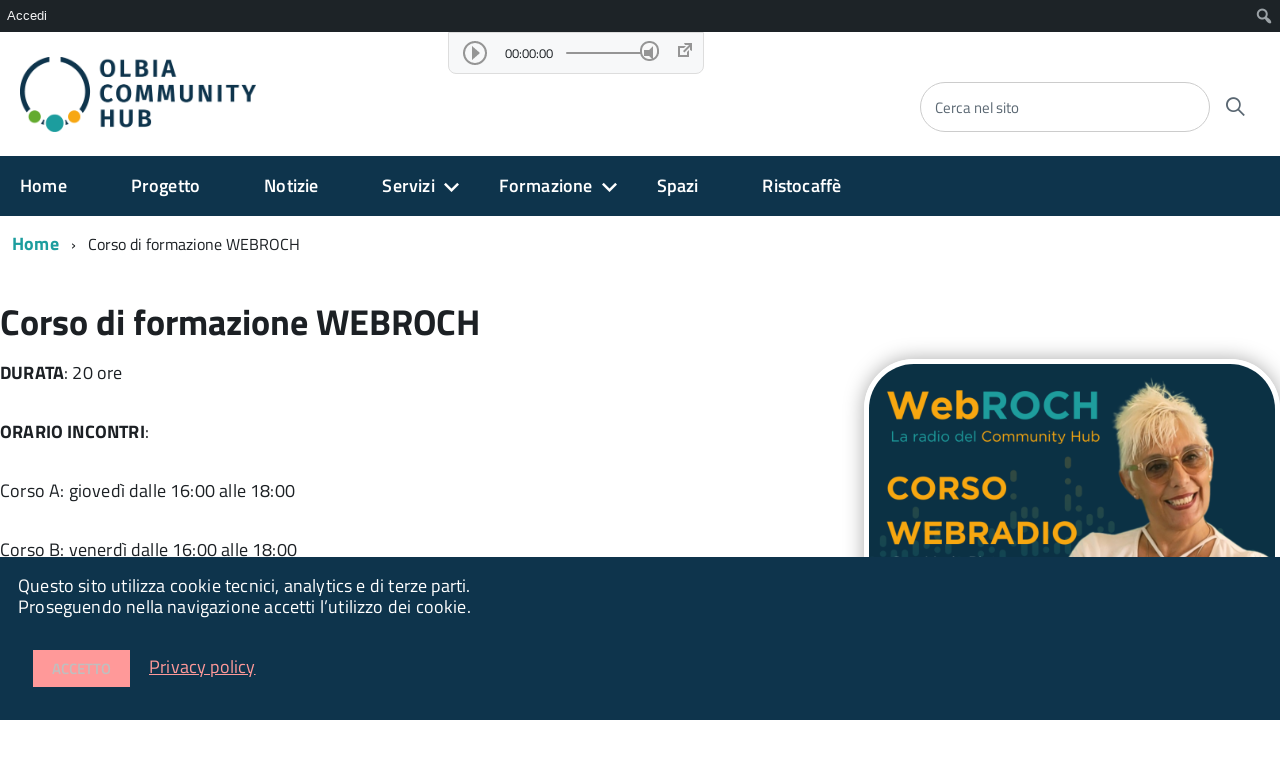

--- FILE ---
content_type: text/html; charset=UTF-8
request_url: https://olbiacommunityhub.it/corso-di-formazione-webroch-2024/
body_size: 17928
content:
<!DOCTYPE html>
<!--[if IE 8]><html class="no-js ie89 ie8" lang="it"><![endif]-->
<!--[if IE 9]><html class="no-js ie89 ie9" lang="it"><![endif]-->
<!--[if (gte IE 9)|!(IE)]><!-->
<html class="no-js" lang="it">
<!--<![endif]-->

<head>
    <meta charset="utf-8">
    <meta http-equiv="x-ua-compatible" content="ie=edge">
    <meta name="viewport" content="width=device-width, initial-scale=1">

        
        <meta name="description" content="">
    
            <title>Olbia Community HubCorso di formazione WEBROCH - Olbia Community Hub</title>
    
    <link media="all" rel="stylesheet" href="https://olbiacommunityhub.it/wp-content/themes/italiawp/webtoolkit/build.css">
    <link media="all" rel="stylesheet" href="https://olbiacommunityhub.it/wp-content/themes/italiawp/inc/magnific-popup/magnific-popup.css">
    <link rel="stylesheet" href="https://olbiacommunityhub.it/wp-content/themes/italiawp/style.css">
    <link media="all" rel="stylesheet" href="https://olbiacommunityhub.it/wp-content/themes/italiawp/inc/fonts.css">
    <link media="all" rel="stylesheet" href="https://olbiacommunityhub.it/wp-content/themes/italiawp/inc/gutenberg.css">
    
        
    <link rel="icon" type="image/png" href="https://olbiacommunityhub.it/wp-content/uploads/2022/10/logo.png">

    <meta name='robots' content='index, follow, max-image-preview:large, max-snippet:-1, max-video-preview:-1' />

	<!-- This site is optimized with the Yoast SEO plugin v24.4 - https://yoast.com/wordpress/plugins/seo/ -->
	<link rel="canonical" href="https://olbiacommunityhub.it/corso-di-formazione-webroch-2024/" class="yoast-seo-meta-tag" />
	<meta property="og:locale" content="it_IT" class="yoast-seo-meta-tag" />
	<meta property="og:type" content="article" class="yoast-seo-meta-tag" />
	<meta property="og:title" content="Corso di formazione WEBROCH - Olbia Community Hub" class="yoast-seo-meta-tag" />
	<meta property="og:description" content="DURATA: 20 ore ORARIO INCONTRI: Corso A: giovedì dalle 16:00 alle 18:00 Corso B: venerdì dalle 16:00 alle 18:00 SEDE: Aula Webradio Community Hub (Via Perugia,3) COSTO: Gratuito DESTINATARI: Ogni corso (Corso A e Corso B) è rivolto a persone che abbiano compiuto i 16 anni di età, con priorità per le persone residenti dell’Area ITI (quartieri di Poltu Quadu e Sacra Famiglia) ed è aperto un massimo di 5 persone, previa iscrizione." class="yoast-seo-meta-tag" />
	<meta property="og:url" content="https://olbiacommunityhub.it/corso-di-formazione-webroch-2024/" class="yoast-seo-meta-tag" />
	<meta property="og:site_name" content="Olbia Community Hub" class="yoast-seo-meta-tag" />
	<meta property="article:modified_time" content="2024-03-12T15:08:35+00:00" class="yoast-seo-meta-tag" />
	<meta property="og:image" content="https://olbiacommunityhub.it/wp-content/uploads/2024/03/WebROCH-1.png" class="yoast-seo-meta-tag" />
	<meta property="og:image:width" content="1080" class="yoast-seo-meta-tag" />
	<meta property="og:image:height" content="1080" class="yoast-seo-meta-tag" />
	<meta property="og:image:type" content="image/png" class="yoast-seo-meta-tag" />
	<meta name="twitter:card" content="summary_large_image" class="yoast-seo-meta-tag" />
	<meta name="twitter:label1" content="Tempo di lettura stimato" class="yoast-seo-meta-tag" />
	<meta name="twitter:data1" content="4 minuti" class="yoast-seo-meta-tag" />
	<script type="application/ld+json" class="yoast-schema-graph">{"@context":"https://schema.org","@graph":[{"@type":"WebPage","@id":"https://olbiacommunityhub.it/corso-di-formazione-webroch-2024/","url":"https://olbiacommunityhub.it/corso-di-formazione-webroch-2024/","name":"Corso di formazione WEBROCH - Olbia Community Hub","isPartOf":{"@id":"https://olbiacommunityhub.it/#website"},"primaryImageOfPage":{"@id":"https://olbiacommunityhub.it/corso-di-formazione-webroch-2024/#primaryimage"},"image":{"@id":"https://olbiacommunityhub.it/corso-di-formazione-webroch-2024/#primaryimage"},"thumbnailUrl":"https://olbiacommunityhub.it/wp-content/uploads/2024/03/WebROCH-1.png","datePublished":"2023-03-10T14:30:36+00:00","dateModified":"2024-03-12T15:08:35+00:00","breadcrumb":{"@id":"https://olbiacommunityhub.it/corso-di-formazione-webroch-2024/#breadcrumb"},"inLanguage":"it-IT","potentialAction":[{"@type":"ReadAction","target":["https://olbiacommunityhub.it/corso-di-formazione-webroch-2024/"]}]},{"@type":"ImageObject","inLanguage":"it-IT","@id":"https://olbiacommunityhub.it/corso-di-formazione-webroch-2024/#primaryimage","url":"https://olbiacommunityhub.it/wp-content/uploads/2024/03/WebROCH-1.png","contentUrl":"https://olbiacommunityhub.it/wp-content/uploads/2024/03/WebROCH-1.png","width":1080,"height":1080},{"@type":"BreadcrumbList","@id":"https://olbiacommunityhub.it/corso-di-formazione-webroch-2024/#breadcrumb","itemListElement":[{"@type":"ListItem","position":1,"name":"Home","item":"https://olbiacommunityhub.it/"},{"@type":"ListItem","position":2,"name":"Corso di formazione WEBROCH"}]},{"@type":"WebSite","@id":"https://olbiacommunityhub.it/#website","url":"https://olbiacommunityhub.it/","name":"Olbia Community Hub","description":"","publisher":{"@id":"https://olbiacommunityhub.it/#organization"},"potentialAction":[{"@type":"SearchAction","target":{"@type":"EntryPoint","urlTemplate":"https://olbiacommunityhub.it/?s={search_term_string}"},"query-input":{"@type":"PropertyValueSpecification","valueRequired":true,"valueName":"search_term_string"}}],"inLanguage":"it-IT"},{"@type":"Organization","@id":"https://olbiacommunityhub.it/#organization","name":"Olbia Community Hub","url":"https://olbiacommunityhub.it/","logo":{"@type":"ImageObject","inLanguage":"it-IT","@id":"https://olbiacommunityhub.it/#/schema/logo/image/","url":"https://olbiacommunityhub.it/wp-content/uploads/2022/10/logo.png","contentUrl":"https://olbiacommunityhub.it/wp-content/uploads/2022/10/logo.png","width":1080,"height":343,"caption":"Olbia Community Hub"},"image":{"@id":"https://olbiacommunityhub.it/#/schema/logo/image/"}}]}</script>
	<!-- / Yoast SEO plugin. -->


<link rel="prefetch" href="https://olbiacommunityhub.it/pwa-manifest.json">
<link rel="manifest" href="/pwa-manifest.json">
<link rel="apple-touch-icon" sizes="512x512" href="https://olbiacommunityhub.it/wp-content/uploads/2025/02/icona512.png">
<link rel="apple-touch-icon-precomposed" sizes="192x192" href="https://olbiacommunityhub.it/wp-content/uploads/2025/02/icona-196.png">
<link rel='dns-prefetch' href='//www.googletagmanager.com' />
<link rel="alternate" title="oEmbed (JSON)" type="application/json+oembed" href="https://olbiacommunityhub.it/wp-json/oembed/1.0/embed?url=https%3A%2F%2Folbiacommunityhub.it%2Fcorso-di-formazione-webroch-2024%2F" />
<link rel="alternate" title="oEmbed (XML)" type="text/xml+oembed" href="https://olbiacommunityhub.it/wp-json/oembed/1.0/embed?url=https%3A%2F%2Folbiacommunityhub.it%2Fcorso-di-formazione-webroch-2024%2F&#038;format=xml" />
<style id='wp-img-auto-sizes-contain-inline-css' type='text/css'>
img:is([sizes=auto i],[sizes^="auto," i]){contain-intrinsic-size:3000px 1500px}
/*# sourceURL=wp-img-auto-sizes-contain-inline-css */
</style>
<link rel='stylesheet' id='dashicons-css' href='https://olbiacommunityhub.it/wp-includes/css/dashicons.min.css?ver=6.9' type='text/css' media='all' />
<link rel='stylesheet' id='admin-bar-css' href='https://olbiacommunityhub.it/wp-includes/css/admin-bar.min.css?ver=6.9' type='text/css' media='all' />
<style id='admin-bar-inline-css' type='text/css'>

		@media screen { html { margin-top: 32px !important; } }
		@media screen and ( max-width: 782px ) { html { margin-top: 46px !important; } }
	
@media print { #wpadminbar { display:none; } }
/*# sourceURL=admin-bar-inline-css */
</style>
<style id='wp-emoji-styles-inline-css' type='text/css'>

	img.wp-smiley, img.emoji {
		display: inline !important;
		border: none !important;
		box-shadow: none !important;
		height: 1em !important;
		width: 1em !important;
		margin: 0 0.07em !important;
		vertical-align: -0.1em !important;
		background: none !important;
		padding: 0 !important;
	}
/*# sourceURL=wp-emoji-styles-inline-css */
</style>
<link rel='stylesheet' id='wp-block-library-css' href='https://olbiacommunityhub.it/wp-includes/css/dist/block-library/style.min.css?ver=6.9' type='text/css' media='all' />
<style id='wp-block-list-inline-css' type='text/css'>
ol,ul{box-sizing:border-box}:root :where(.wp-block-list.has-background){padding:1.25em 2.375em}
/*# sourceURL=https://olbiacommunityhub.it/wp-includes/blocks/list/style.min.css */
</style>
<style id='global-styles-inline-css' type='text/css'>
:root{--wp--preset--aspect-ratio--square: 1;--wp--preset--aspect-ratio--4-3: 4/3;--wp--preset--aspect-ratio--3-4: 3/4;--wp--preset--aspect-ratio--3-2: 3/2;--wp--preset--aspect-ratio--2-3: 2/3;--wp--preset--aspect-ratio--16-9: 16/9;--wp--preset--aspect-ratio--9-16: 9/16;--wp--preset--color--black: #000000;--wp--preset--color--cyan-bluish-gray: #abb8c3;--wp--preset--color--white: #ffffff;--wp--preset--color--pale-pink: #f78da7;--wp--preset--color--vivid-red: #cf2e2e;--wp--preset--color--luminous-vivid-orange: #ff6900;--wp--preset--color--luminous-vivid-amber: #fcb900;--wp--preset--color--light-green-cyan: #7bdcb5;--wp--preset--color--vivid-green-cyan: #00d084;--wp--preset--color--pale-cyan-blue: #8ed1fc;--wp--preset--color--vivid-cyan-blue: #0693e3;--wp--preset--color--vivid-purple: #9b51e0;--wp--preset--color--colore-primario: #ffffff;--wp--preset--color--colore-primario-chiaro: #13C128128;--wp--preset--color--colore-primario-scuro: #BFBFBF;--wp--preset--color--colore-complementare: #000000;--wp--preset--gradient--vivid-cyan-blue-to-vivid-purple: linear-gradient(135deg,rgb(6,147,227) 0%,rgb(155,81,224) 100%);--wp--preset--gradient--light-green-cyan-to-vivid-green-cyan: linear-gradient(135deg,rgb(122,220,180) 0%,rgb(0,208,130) 100%);--wp--preset--gradient--luminous-vivid-amber-to-luminous-vivid-orange: linear-gradient(135deg,rgb(252,185,0) 0%,rgb(255,105,0) 100%);--wp--preset--gradient--luminous-vivid-orange-to-vivid-red: linear-gradient(135deg,rgb(255,105,0) 0%,rgb(207,46,46) 100%);--wp--preset--gradient--very-light-gray-to-cyan-bluish-gray: linear-gradient(135deg,rgb(238,238,238) 0%,rgb(169,184,195) 100%);--wp--preset--gradient--cool-to-warm-spectrum: linear-gradient(135deg,rgb(74,234,220) 0%,rgb(151,120,209) 20%,rgb(207,42,186) 40%,rgb(238,44,130) 60%,rgb(251,105,98) 80%,rgb(254,248,76) 100%);--wp--preset--gradient--blush-light-purple: linear-gradient(135deg,rgb(255,206,236) 0%,rgb(152,150,240) 100%);--wp--preset--gradient--blush-bordeaux: linear-gradient(135deg,rgb(254,205,165) 0%,rgb(254,45,45) 50%,rgb(107,0,62) 100%);--wp--preset--gradient--luminous-dusk: linear-gradient(135deg,rgb(255,203,112) 0%,rgb(199,81,192) 50%,rgb(65,88,208) 100%);--wp--preset--gradient--pale-ocean: linear-gradient(135deg,rgb(255,245,203) 0%,rgb(182,227,212) 50%,rgb(51,167,181) 100%);--wp--preset--gradient--electric-grass: linear-gradient(135deg,rgb(202,248,128) 0%,rgb(113,206,126) 100%);--wp--preset--gradient--midnight: linear-gradient(135deg,rgb(2,3,129) 0%,rgb(40,116,252) 100%);--wp--preset--font-size--small: 13px;--wp--preset--font-size--medium: 20px;--wp--preset--font-size--large: 36px;--wp--preset--font-size--x-large: 42px;--wp--preset--spacing--20: 0.44rem;--wp--preset--spacing--30: 0.67rem;--wp--preset--spacing--40: 1rem;--wp--preset--spacing--50: 1.5rem;--wp--preset--spacing--60: 2.25rem;--wp--preset--spacing--70: 3.38rem;--wp--preset--spacing--80: 5.06rem;--wp--preset--shadow--natural: 6px 6px 9px rgba(0, 0, 0, 0.2);--wp--preset--shadow--deep: 12px 12px 50px rgba(0, 0, 0, 0.4);--wp--preset--shadow--sharp: 6px 6px 0px rgba(0, 0, 0, 0.2);--wp--preset--shadow--outlined: 6px 6px 0px -3px rgb(255, 255, 255), 6px 6px rgb(0, 0, 0);--wp--preset--shadow--crisp: 6px 6px 0px rgb(0, 0, 0);}:where(.is-layout-flex){gap: 0.5em;}:where(.is-layout-grid){gap: 0.5em;}body .is-layout-flex{display: flex;}.is-layout-flex{flex-wrap: wrap;align-items: center;}.is-layout-flex > :is(*, div){margin: 0;}body .is-layout-grid{display: grid;}.is-layout-grid > :is(*, div){margin: 0;}:where(.wp-block-columns.is-layout-flex){gap: 2em;}:where(.wp-block-columns.is-layout-grid){gap: 2em;}:where(.wp-block-post-template.is-layout-flex){gap: 1.25em;}:where(.wp-block-post-template.is-layout-grid){gap: 1.25em;}.has-black-color{color: var(--wp--preset--color--black) !important;}.has-cyan-bluish-gray-color{color: var(--wp--preset--color--cyan-bluish-gray) !important;}.has-white-color{color: var(--wp--preset--color--white) !important;}.has-pale-pink-color{color: var(--wp--preset--color--pale-pink) !important;}.has-vivid-red-color{color: var(--wp--preset--color--vivid-red) !important;}.has-luminous-vivid-orange-color{color: var(--wp--preset--color--luminous-vivid-orange) !important;}.has-luminous-vivid-amber-color{color: var(--wp--preset--color--luminous-vivid-amber) !important;}.has-light-green-cyan-color{color: var(--wp--preset--color--light-green-cyan) !important;}.has-vivid-green-cyan-color{color: var(--wp--preset--color--vivid-green-cyan) !important;}.has-pale-cyan-blue-color{color: var(--wp--preset--color--pale-cyan-blue) !important;}.has-vivid-cyan-blue-color{color: var(--wp--preset--color--vivid-cyan-blue) !important;}.has-vivid-purple-color{color: var(--wp--preset--color--vivid-purple) !important;}.has-black-background-color{background-color: var(--wp--preset--color--black) !important;}.has-cyan-bluish-gray-background-color{background-color: var(--wp--preset--color--cyan-bluish-gray) !important;}.has-white-background-color{background-color: var(--wp--preset--color--white) !important;}.has-pale-pink-background-color{background-color: var(--wp--preset--color--pale-pink) !important;}.has-vivid-red-background-color{background-color: var(--wp--preset--color--vivid-red) !important;}.has-luminous-vivid-orange-background-color{background-color: var(--wp--preset--color--luminous-vivid-orange) !important;}.has-luminous-vivid-amber-background-color{background-color: var(--wp--preset--color--luminous-vivid-amber) !important;}.has-light-green-cyan-background-color{background-color: var(--wp--preset--color--light-green-cyan) !important;}.has-vivid-green-cyan-background-color{background-color: var(--wp--preset--color--vivid-green-cyan) !important;}.has-pale-cyan-blue-background-color{background-color: var(--wp--preset--color--pale-cyan-blue) !important;}.has-vivid-cyan-blue-background-color{background-color: var(--wp--preset--color--vivid-cyan-blue) !important;}.has-vivid-purple-background-color{background-color: var(--wp--preset--color--vivid-purple) !important;}.has-black-border-color{border-color: var(--wp--preset--color--black) !important;}.has-cyan-bluish-gray-border-color{border-color: var(--wp--preset--color--cyan-bluish-gray) !important;}.has-white-border-color{border-color: var(--wp--preset--color--white) !important;}.has-pale-pink-border-color{border-color: var(--wp--preset--color--pale-pink) !important;}.has-vivid-red-border-color{border-color: var(--wp--preset--color--vivid-red) !important;}.has-luminous-vivid-orange-border-color{border-color: var(--wp--preset--color--luminous-vivid-orange) !important;}.has-luminous-vivid-amber-border-color{border-color: var(--wp--preset--color--luminous-vivid-amber) !important;}.has-light-green-cyan-border-color{border-color: var(--wp--preset--color--light-green-cyan) !important;}.has-vivid-green-cyan-border-color{border-color: var(--wp--preset--color--vivid-green-cyan) !important;}.has-pale-cyan-blue-border-color{border-color: var(--wp--preset--color--pale-cyan-blue) !important;}.has-vivid-cyan-blue-border-color{border-color: var(--wp--preset--color--vivid-cyan-blue) !important;}.has-vivid-purple-border-color{border-color: var(--wp--preset--color--vivid-purple) !important;}.has-vivid-cyan-blue-to-vivid-purple-gradient-background{background: var(--wp--preset--gradient--vivid-cyan-blue-to-vivid-purple) !important;}.has-light-green-cyan-to-vivid-green-cyan-gradient-background{background: var(--wp--preset--gradient--light-green-cyan-to-vivid-green-cyan) !important;}.has-luminous-vivid-amber-to-luminous-vivid-orange-gradient-background{background: var(--wp--preset--gradient--luminous-vivid-amber-to-luminous-vivid-orange) !important;}.has-luminous-vivid-orange-to-vivid-red-gradient-background{background: var(--wp--preset--gradient--luminous-vivid-orange-to-vivid-red) !important;}.has-very-light-gray-to-cyan-bluish-gray-gradient-background{background: var(--wp--preset--gradient--very-light-gray-to-cyan-bluish-gray) !important;}.has-cool-to-warm-spectrum-gradient-background{background: var(--wp--preset--gradient--cool-to-warm-spectrum) !important;}.has-blush-light-purple-gradient-background{background: var(--wp--preset--gradient--blush-light-purple) !important;}.has-blush-bordeaux-gradient-background{background: var(--wp--preset--gradient--blush-bordeaux) !important;}.has-luminous-dusk-gradient-background{background: var(--wp--preset--gradient--luminous-dusk) !important;}.has-pale-ocean-gradient-background{background: var(--wp--preset--gradient--pale-ocean) !important;}.has-electric-grass-gradient-background{background: var(--wp--preset--gradient--electric-grass) !important;}.has-midnight-gradient-background{background: var(--wp--preset--gradient--midnight) !important;}.has-small-font-size{font-size: var(--wp--preset--font-size--small) !important;}.has-medium-font-size{font-size: var(--wp--preset--font-size--medium) !important;}.has-large-font-size{font-size: var(--wp--preset--font-size--large) !important;}.has-x-large-font-size{font-size: var(--wp--preset--font-size--x-large) !important;}
/*# sourceURL=global-styles-inline-css */
</style>

<style id='classic-theme-styles-inline-css' type='text/css'>
/*! This file is auto-generated */
.wp-block-button__link{color:#fff;background-color:#32373c;border-radius:9999px;box-shadow:none;text-decoration:none;padding:calc(.667em + 2px) calc(1.333em + 2px);font-size:1.125em}.wp-block-file__button{background:#32373c;color:#fff;text-decoration:none}
/*# sourceURL=/wp-includes/css/classic-themes.min.css */
</style>
<link rel='stylesheet' id='bp-admin-bar-css' href='https://olbiacommunityhub.it/wp-content/plugins/buddypress/bp-core/css/admin-bar.min.css?ver=14.3.3' type='text/css' media='all' />
<link rel='stylesheet' id='pwa-for-wp-button-css-css' href='https://olbiacommunityhub.it/wp-content/plugins/call-to-action-for-pwa/assets/css/pwaforwp-button.css?ver=1.13' type='text/css' media='all' />
<link rel='stylesheet' id='och-buddy-css' href='https://olbiacommunityhub.it/wp-content/plugins/och-buddy/css/och-buddy.css?ver=6.9' type='text/css' media='all' />
<link rel='stylesheet' id='ub-extension-style-css-css' href='https://olbiacommunityhub.it/wp-content/plugins/ultimate-blocks/src/extensions/style.css?ver=6.9' type='text/css' media='all' />
<link rel='stylesheet' id='italiawp_adjustments_css-css' href='https://olbiacommunityhub.it/wp-content/themes/italiawp/inc/adjustments.css?ver=6.9' type='text/css' media='all' />
<link rel='stylesheet' id='mycred-front-css' href='https://olbiacommunityhub.it/wp-content/plugins/mycred/assets/css/mycred-front.css?ver=2.9.1' type='text/css' media='all' />
<link rel='stylesheet' id='mycred-social-share-icons-css' href='https://olbiacommunityhub.it/wp-content/plugins/mycred/assets/css/mycred-social-icons.css?ver=2.9.1' type='text/css' media='all' />
<link rel='stylesheet' id='mycred-social-share-style-css' href='https://olbiacommunityhub.it/wp-content/plugins/mycred/assets/css/mycred-social-share.css?ver=2.9.1' type='text/css' media='all' />
<link rel='stylesheet' id='pwaforwp-style-css' href='https://olbiacommunityhub.it/wp-content/plugins/pwa-for-wp/assets/css/pwaforwp-main.min.css?ver=1.7.76' type='text/css' media='all' />
<link rel='stylesheet' id='wp-block-paragraph-css' href='https://olbiacommunityhub.it/wp-includes/blocks/paragraph/style.min.css?ver=6.9' type='text/css' media='all' />
<link rel='stylesheet' id='wp-block-heading-css' href='https://olbiacommunityhub.it/wp-includes/blocks/heading/style.min.css?ver=6.9' type='text/css' media='all' />
<link rel='stylesheet' id='wp-block-table-css' href='https://olbiacommunityhub.it/wp-includes/blocks/table/style.min.css?ver=6.9' type='text/css' media='all' />
<script type="text/javascript" src="https://olbiacommunityhub.it/wp-includes/js/jquery/jquery.min.js?ver=3.7.1" id="jquery-core-js"></script>
<script type="text/javascript" src="https://olbiacommunityhub.it/wp-includes/js/jquery/jquery-migrate.min.js?ver=3.4.1" id="jquery-migrate-js"></script>
<script type="text/javascript" src="https://olbiacommunityhub.it/wp-content/plugins/qr-code-and-barcode-scanner-reader/html5-qrcode.min.js" id="html5_qrcode-js"></script>
<script type="text/javascript" src="https://olbiacommunityhub.it/wp-content/plugins/mycred/addons/badges/assets/js/front.js?ver=1.3" id="mycred-badge-front-js"></script>

<!-- Snippet del tag Google (gtag.js) aggiunto da Site Kit -->
<!-- Snippet Google Analytics aggiunto da Site Kit -->
<script type="text/javascript" src="https://www.googletagmanager.com/gtag/js?id=G-845CS332PG" id="google_gtagjs-js" async></script>
<script type="text/javascript" id="google_gtagjs-js-after">
/* <![CDATA[ */
window.dataLayer = window.dataLayer || [];function gtag(){dataLayer.push(arguments);}
gtag("set","linker",{"domains":["olbiacommunityhub.it"]});
gtag("js", new Date());
gtag("set", "developer_id.dZTNiMT", true);
gtag("config", "G-845CS332PG");
//# sourceURL=google_gtagjs-js-after
/* ]]> */
</script>
<link rel="https://api.w.org/" href="https://olbiacommunityhub.it/wp-json/" /><link rel="alternate" title="JSON" type="application/json" href="https://olbiacommunityhub.it/wp-json/wp/v2/pages/1187" /><link rel="EditURI" type="application/rsd+xml" title="RSD" href="https://olbiacommunityhub.it/xmlrpc.php?rsd" />
<meta name="generator" content="WordPress 6.9" />
<link rel='shortlink' href='https://olbiacommunityhub.it/?p=1187' />

	<script type="text/javascript">var ajaxurl = 'https://olbiacommunityhub.it/wp-admin/admin-ajax.php';</script>

<meta name="generator" content="Site Kit by Google 1.170.0" /><!-- OCH-Buddy :: Safari meta tags start -->
<link rel="apple-touch-icon" sizes="180x180" href="/apple-touch-icon.png">
<link rel="icon" type="image/png" sizes="32x32" href="/favicon-32x32.png">
<link rel="icon" type="image/png" sizes="16x16" href="/favicon-16x16.png">
<link rel="mask-icon" href="/safari-pinned-tab.svg" color="#5bbad5">

<meta name="apple-mobile-web-app-capable" content="yes">
<meta name="apple-mobile-web-app-title" content="Olbia Community Hub">
<meta name="application-name" content="Olbia Community Hub">

<meta name="msapplication-TileColor" content="#da532c">
<!-- OCH-Buddy :: Safari meta tags end -->

	<style></style>

	<link rel="icon" href="https://olbiacommunityhub.it/wp-content/uploads/2022/10/cropped-logo-32x32.png" sizes="32x32" />
<link rel="icon" href="https://olbiacommunityhub.it/wp-content/uploads/2022/10/cropped-logo-192x192.png" sizes="192x192" />
<meta name="msapplication-TileImage" content="https://olbiacommunityhub.it/wp-content/uploads/2022/10/cropped-logo-270x270.png" />
<style>.u-color-black{color:#000 !important}
.u-background-black{background-color:#000 !important}
.u-color-white,.Bullets>li:before,.Footer,.Footer-blockTitle,.Footer-subTitle,.Form-input.Form-input:focus+[role=tooltip],.Linklist-link.Linklist-link--lev1,.Linklist-link.Linklist-link--lev1:hover,.Megamenu--default .Megamenu-item>a,.ScrollTop,.ScrollTop-icon,.Share-reveal>a>span,.Share-revealIcon,.Share>ul>li,.Share>ul>li>a,.Spid-button,.Footer-block li,.Footer-subBlock{color:#fff !important}
.u-background-white,.Megamenu--default .Megamenu-subnav,.Skiplinks>li>a,.Spid-menu{background-color:#fff !important}
.u-color-grey-10,.Footer-block address{color:#f5f5f0 !important}
.u-background-grey-10,.Spid-idp:hover{background-color:#f5f5f0 !important}
.u-color-grey-15{color:#f6f9fc !important}
.u-background-grey-15{background-color:#f6f9fc !important}
.u-color-grey-20{color:#eee !important}
.u-background-grey-20,.Hero-content,.Share-reveal,.Share-revealIcon.is-open,.Treeview--default li[aria-expanded=true] li a,.Treeview--default li[aria-expanded=true] li a:hover{background-color:#eee !important}
.u-color-grey-30,.Accordion--default .Accordion-header,.Accordion--plus .Accordion-header,.Linklist,.Linklist li,.Timeline{color:#ddd !important}
.u-background-grey-30,.Treeview--default li[aria-expanded=true] li li a,.Treeview--default li[aria-expanded=true] li li a:hover{background-color:#ddd !important}
.Accordion--default .Accordion-header,.Accordion--plus .Accordion-header,.Footer-block li,.Footer-links,.Footer-subBlock,.Leads-link,.Linklist li,.u-border-top-xxs{border-color:#ddd !important}
.u-color-grey-40,.Megamenu--default .Megamenu-subnavGroup{color:#a5abb0 !important}
.u-background-grey-40{background-color:#a5abb0 !important}
.u-color-grey-50,.Megamenu--default .Megamenu-subnavGroup>li,.Share-revealText{color:#5a6772 !important}
.u-background-grey-50{background-color:#5a6772 !important}
.u-color-grey-60{color:#444e57 !important}
.u-background-grey-60{background-color:#444e57 !important}
.u-color-grey-80,.Megamenu--default .Megamenu-subnavGroup>li>ul>li>ul>li>a,.Megamenu--default .Megamenu-subnavGroup>li>ul>li a{color:#30373d !important}
.u-background-grey-80,.Form-input.Form-input:focus+[role=tooltip],.Header-banner{background-color:#30373d !important}
.u-color-grey-90{color:#1c2024 !important}
.u-background-grey-90{background-color:#1c2024 !important}
.u-color-teal-30{color:#00c5ca !important}
.u-background-teal-30{background-color:#00c5ca !important}
.u-color-teal-50{color:#65dcdf !important}
.u-background-teal-50{background-color:#65dcdf !important}
.u-color-teal-70{color:#004a4d !important}
.u-background-teal-70{background-color:#004a4d !important}
.u-color-5{color:#1BE13F13F !important}
.u-background-5,.Accordion--default .Accordion-header:hover,.Accordion--plus .Accordion-header:hover,.Linklist a:hover{background-color:#1BE13F13F !important}
.u-color-10{color:#18E13C13C !important}
.u-background-10,.Linklist-link.Linklist-link--lev3{background-color:#18E13C13C !important}
.u-color-20,.Footer a{color:#162135135 !important}
.u-background-20,.Linklist-link.Linklist-link--lev2,.Linklist-link.Linklist-link--lev2:hover,.Footer-socialIcons [class*=Icon-],.Footer-socialIcons [class^=Icon-],#wp-calendar a{background-color:#162135135 !important}
.u-color-30,.has-colore-primario-chiaro-color{color:#13C128128 !important}
.u-background-30,.has-colore-primario-chiaro-background-color{background-color:#13C128128 !important}
.u-color-40,.Header-owner{color:#116110110 !important}
.u-background-40,.Megamenu--default{background-color:#116110110 !important}
.u-color-50,.Accordion--default .Accordion-link,.Accordion--plus .Accordion-link,.ErrorPage-subtitle,.ErrorPage-title,.Header-language-other a,.Linklist-link,.Linklist a,.Share-revealIcon.is-open,.Skiplinks>li>a,.Header-socialIcons [class*=" Icon-"],.Header-socialIcons [class^=Icon-],.has-colore-primario-color{color:#ffffff !important}
.u-background-50,.Header-navbar,.Bullets>li:before,.Share-revealIcon,.Share>ul>li,.Header-searchTrigger button,.has-colore-primario-background-color{background-color:#ffffff !important}
.u-color-60,.Header-banner{color:#F2F2F2 !important}
.u-background-60{background-color:#F2F2F2 !important}
.u-color-70{color:#E6E6E6 !important}
.u-background-70{background-color:#E6E6E6 !important}
.u-color-80,.Button--info{color:#D9D9D9 !important}
.u-background-80{background-color:#D9D9D9 !important}
.Button--info.is-pressed,.Button--info:active{background-color:#D9D9D9 !important;border-color:#000 !important;color:#fff !important}
.u-color-90{color:#CCCCCC !important}
.u-background-90,.Linklist-link.Linklist-link--lev1,.Linklist-link.Linklist-link--lev1:hover{background-color:#CCCCCC !important}
.u-color-95,.Linklist-link.Linklist-link--lev2,.Linklist-link.Linklist-link--lev2:hover,.Linklist-link.Linklist-link--lev3,.Linklist a:hover,.Megamenu--default .Megamenu-subnavGroup>li>a,.Treeview--default li[aria-expanded=true] li a,.Treeview--default li[aria-expanded=true] li a:hover,.Treeview--default li[aria-expanded=true] li li a,.Treeview--default li[aria-expanded=true] li li a:hover,#wp-calendar a,.Footer-socialIcons [class*=Icon-],.Footer-socialIcons [class^=Icon-],.Button--default,.has-colore-primario-scuro-color{color:#BFBFBF !important}
.u-background-95,.ScrollTop,.mfp-bg,mfp-img,.Footer .Form-input:not(.is-disabled),.Footer .Form-input:not(:disabled),.has-colore-primario-scuro-background-color{background-color:#BFBFBF !important}
.u-backround-none{background-color:transparent !important}
.u-color-compl,.has-colore-complementare-color{color:#000000 !important}
.u-background-compl,.has-colore-complementare-background-color{background-color:#000000 !important}
.u-background-compl-5{background-color:#F5F0F0 !important}
.u-color-compl-5{color:#F5F0F0 !important}
.u-color-compl-10{color:#EDDEDE !important}
.u-background-compl-10{background-color:#EDDEDE !important}
.u-color-compl-80{color:#CC0000 !important}
.u-background-compl-80,.u-background-compl-80 a:not(.Button--info){background-color:#CC0000 !important}
.CookieBar a,.section-gallery a,.owl-prev,.owl-next,figure figcaption > p:first-of-type{color:#FF9999 !important}
.Button--default{border-color:#FF9999 !important}
.Button--default{background-color:#FF9999 !important}</style><meta name="pwaforwp" content="wordpress-plugin"/>
        <meta name="theme-color" content="#D5E0EB">
        <meta name="apple-mobile-web-app-title" content="Olbia Community Hub">
        <meta name="application-name" content="Olbia Community Hub">
        <meta name="apple-mobile-web-app-capable" content="yes">
        <meta name="apple-mobile-web-app-status-bar-style" content="default">
        <meta name="mobile-web-app-capable" content="yes">
        <meta name="apple-touch-fullscreen" content="yes">
<link rel="apple-touch-icon" sizes="192x192" href="https://olbiacommunityhub.it/wp-content/uploads/2025/02/icona-196.png">
<link rel="apple-touch-icon" sizes="512x512" href="https://olbiacommunityhub.it/wp-content/uploads/2025/02/icona512.png">
		<style type="text/css" id="wp-custom-css">
			#install_app {
	display: none;
	border-top: 1px solid #ddd;
	width: 100%;
	text-align: center;
	cursor: pointer;
}
#install_app + #och_radio{
	margin-top: 0px;
}

#install_app button{
	text-transform: uppercase;
	font-size: .8em;
	transform: all .5s;
	cursor: pointer;
	width: 100%;
	padding-top: 4px;
	padding-bottom: 4px;
}
#install_app:hover{
	background: #64ab2f;
}
#install_app button:hover{
	color: #fff;
}
@media screen and (min-width: 782px){
#install_app{
	background: #eee;
	border: none;
	border-radius: 8px 8px 0 0;
	height: 24px;
}

#install_app:hover button:hover{
	font-size: .8em;
	color: #fff;
	font-weight: bold;
}
header.Headroom--not-top #install_app{
	border-radius: 8px;
}
}

@media screen and (max-width: 782px){
	#install_app button{
	background: #5586a5;
	font-weight: bold;
	color: white
	}
}

footer .u-cf + .Grid.Grid--withGutter{
	margin-top: 16px;
	padding: 0 !important;
	border-radius: 8px;
	overflow: hidden;
}
footer .u-cf + .Grid.Grid--withGutter > div {
	margin: 0 !important;
	padding: 0;
}
footer .u-cf + .Grid.Grid--withGutter >div div{
	height: 100%;
	background: green;
}
footer .u-cf + .Grid.Grid--withGutter >div:first-child div{
	background: #082232;
}
footer .u-cf + .Grid.Grid--withGutter h3 {
	padding-bottom: 4px !important;
}

body.bp-page .site-content .Grid .u-md-size4of12,
body.bp-page .site-content .Grid .u-lg-size4of12{
	display: none;
}
body.bp-page .site-content .Grid .u-md-size8of12,
body.bp-page .site-content .Grid .u-lg-size8of12{
	width: 100% !important;
}
body.bp-page .site-content .Prose{
	  max-width: 100% !important;
    padding: 0;
}
#buddypress{
	margin-left: 0;
	margin-right: 0;
}
#buddypress #item-body{
	padding-right: 1em;
}
#buddypress form{
	max-width: 100% !important; 
}

.bp-widget.och-transfer .mycred-transfer-cred-wrapper{
	margin-top: 1em;
}

.bp-widget.och-transfer form{
	background: none !important;
	box-shadow: none !important;
	padding: 1em !important;
}
.bp-widget.och-transfer form input[name=amount]{
	height: unset !important;
	opacity: unset !important;
	position: unset !important;
}
.bp-widget.och-transfer form input{
    margin: 0 !important;
    border-radius: 8px !important;
	background: #fff !important;

}
.bp-widget.och-transfer form label{
	border: none;
	padding: 0;
}

.bp-widget.och-transfer form button,
.bp-widget.och-transfer form input[type=submit]{
	background: #eee !important;
	border: 1px solid #888 !important;
	color: #444 !important;
	padding: .5em;
	border-radius: 8px !important;
	font-weight: bold;
	cursor: #444 !important;
	width: 100%;
	text-transform: uppercase;
}

.bp-widget.och-transfer form button:hover, 
.bp-widget.och-transfer form input[type=submit]:hover{
	background: #444 !important;
	color: #fff !important;
}

#och_radio{
	/*display: none;*/
	text-align: center;
	overflow: hidden;
}
#och_radio .och-player{
	display: flex;
	align-items: center;
}

#och_radio .och-player .cc_player{
	flex-grow: 1;
}
#och_radio .och-player #radio_link{
	text-decoration: none;
	padding-right: 8px;
	margin-top: -6px;
	color: #959595;
	transition: all .2s;
}

#och_radio .och-player #radio_link:hover{
	text-decoration: none !important;
	color: #5ea9cb;
	scale: 1.2;
}

#och_radio .loading,
#och_radio .cc_streaminfo {
	  font-size: 12px;
    display: block;
    height: 40px;
	transition: all .3s;
}
#och_radio .loading{
   padding-top: 8px;
}

#och_radio .cc_streaminfo{
	display: none !important;
	background: #e5eded;
	display: block;
	height: auto;
	border-top: 1px solid #ddd;
	padding: 4px;
	text-transform: uppercase;
	text-decoration: none;
	color: #888;
}
#och_radio.playing .cc_streaminfo{
	display: block !important;
}
#och_radio .cc_streaminfo:hover{
    color: #79c7c3;
    text-decoration: none !important;
}
@media screen and (min-width: 782px){
#och_radio{
    position: absolute;
    width: 20%;
    left: 35%;
    border: 1px solid #ddd;
  	background: #0e344c08;
		transition: all .3s;
		top: 0px;
		border-radius: 0 0 8px 8px; 
	}
}
@media screen and (max-width: 782px){
	#och_radio{
		border-top: 1px solid #ddd;
    width: 100%;
		max-height: 500px;
		transition: all .2s;
		margin-top: 4px
	}
	.Headroom--not-top .och_radio{
		max-height: 0px;
		 opacity: 0;
     transition: all .2s;
	}
		#och_radio .cc_streaminfo{
		border-radius: 0 0 8px 8px; 
	}
}

body.admin-bar .Headroom--fixed{
	top: var(--wp-admin--admin-bar--height) !important;
}
@media screen and (max-width: 782px){
	body.admin-bar .Headroom--fixed.Headroom--not-top{
		top: 0px !important;
	}
}

.Header-searchTrigger button{
	color: inherit!important;
}
.Header-logo img{
	max-width: unset !important;
}
.Headroom--fixed.Headroom--not-top .Header-titleLink, .Headroom--pinned.Headroom--not-top .Header-titleLink,
.Header-titleLink {display:none !important;}
.Form-input:not(.is-disabled), .Form-input:not(:disabled) {
    border: 1px solid #ccc !important;
    border-radius: 50px !important;
}
.Megamenu--default {
	background-color: #0e344c;}
.u-background-95 {background-color: #0e344c !important;}

.u-color-grey-30 {   /* border-radius: 40px !important; border: 5px solid #fff;
    box-shadow: 4px 0px 20px #aaa !important;*/ background:#fff;
}
.Header-navbar .u-color-grey-30{box-shadow: none !important; border:0px;}

#menu-item-132.Megamenu-item a{
float: right;
    position: relative;
    width: 320px !important;
    display: block;
    height: 60px !important;
    overflow: hidden;
    max-width: 320px !important;
    margin: 0px !important;
    padding: 0px !important;
    padding-top: 27px !important;
}

#menu-item-132.Megamenu-item a #radio_frame {
	width:100%;
    height: 60px !important;
    margin-top: -38px;
}
li#menu-item-132 {
    right: 10px;
	position: absolute;}
ul#primary-menu {
	min-height: 60px;}

.Hero-content {    background-color: #ffffffc9  !important; opacity:1;}

.Header-navbar {padding-top:0px !important; padding-bottom:0px !important;}

a.u-textClean.u-text-r-xs {
	color: #1c9d9e !important;}
.Breadcrumb-link {color: #1c9d9e !important;}

.Dot.u-background-50
{background-color:#f7a713 !important}

Prose>a, .Prose p>a {
    color: #0e344c;}

.Icon-chevron-right:before,
.Icon-chevron-left:before
{background: #0e344c;
    padding: 10px;
    /*border: 3px solid #fff;
    border-radius: 30px;
    box-shadow: 2px 2px 15px #aaa;*/
    color: #fff;
text-decoration: none;}
.u-background-grey-20 {background-color: #64ab2f !important;
}
.u-background-70 {
	background-color: #f7a713 !important;}
.u-background-grey-20 p.u-lineHeight-l.u-text-r-xs.u-textSecondary.u-padding-r-right {display: none;}
h3.u-padding-r-top.u-padding-r-bottom {
    min-height: 90px;
}
figure figcaption.u-padding-r-top {display:none;}
.u-background-grey-60 {
    background-color: #fff !important;
	padding: 0px !important;}
figure.u-background-grey-60.u-padding-all-s IMG {
   /* border-radius: 30px;*/
	margin-bottom: -5px;}
FIGURE img.u-sizeFull {
	/*border-radius: 30px;*/}

.Carousel-item .u-color-grey-30 {box-shadow: none !important;}

.Footer-socialIcons [class*=" Icon-"], .Footer-socialIcons [class^=Icon-] {background-color: #64ab2f;}

.Icon-facebook:before, 
.Icon-instagram:before, 
.Icon-twitter:before,
.Icon-youtube:before
{color:#fff;}

.ScrollTop {background-color: #f7a713 !important;}
testofooter {
    text-align: center;
    font-size: 14px !important;
    padding-top: 20px;
	padding-bottom: 20px;}
.immaginefooter {
    width: 80%;
    float: left;
    margin: auto;
	margin-left: 10%;}
.testofooter {
    font-size: 14px !important;
    text-align: center;
	padding-top: 30px;}
H2.Footer-blockTitle {
	display: none;}
.Footer-subBlock {
	border-top: 0px !important; text-align:center; height:50px;}
p.Footer-siteName {
	display: none;}
#main .u-layout-r-withGutter {padding-left:0px !important;
padding-right:0px !important;}
.Grid-cell.u-sizeFull DIV.u-sizeFull {padding-right:0px !important; width: 100% !important;}
.Grid-cell.u-sizeFull DIV.u-sizeFull IMG {
    border-radius: 50px;
    border: 5px solid #fff;
	box-shadow: 0px 0px 20px #aaa;}
.Prose {max-width: 80% !important;}

h3, h3 strong {
    color: #1c9d9e;
	font-weight: normal;}
ul.Linklist.Linklist--padded.u-layout-prose.u-text-r-xs {
	display: none;}
.u-background-white.u-color-black.u-text-xxl.section {
	display: none;}
.Grid-cell.u-sizeFull IMG.u-sizeFull {
/*border: 5px solid #fff;
    border-radius: 50px;
	box-shadow: 5px 5px 20px #aaa;*/}
.u-background-compl-10 {
	background-color: #fff !important;}
p.u-textSecondary.u-lineHeight-l {
    font-size: 20px;
}
p.u-text-p.u-textSecondary {
	display: none;}
.u-layout-wide.u-layoutCenter.u-text-r-xl.u-layout-r-withGutter.u-padding-r-top.section {
	display: none;}
a.u-color-95.u-textClean {
	color: #0e344c !important;}
.Hero-content p.u-padding-r-bottom.u-padding-r-top.u-text-r-xs {display:none;}

.Hero-content .Button--info {color:#fff !important;     background-color: #f7a713;}

.Icon-expand:before {
    content: "\23f6";
	color: #f7a713;}


.Hero-content span.Icon.Icon-expand {display:none;}

.Icon-arrow-right:before,
.Icon-arrow-left:before,
.section-gallery a{
	color: #1c9d9e !important;}

a.u-color-50.u-textClean.u-text-h4 {
	display: none;}

.Megamenu.is-ready .Megamenu-subnav {    background-color: #1c9d9e !important;}
.Headroom-hideme .Megamenu--default .Megamenu-subnavGroup>li>a {
    color: #fff !important;
    text-transform: unset !important; padding-right:20px !important;
    ffont-size: 12px !important;
}

#ub-tabbed-content-c4851411-7074-422e-9811-533ce2e36009 .wp-block-ub-tabbed-content-tab-title-wrap.active{
	color: #fff !important;
    font-weight: bold;
	background:#1C9D9E !important;
}

@media screen and (max-width: 480px) {

.Hamburger-toggle, .Hamburger-toggle:after, .Hamburger-toggle:before {
	background: #0e344c;}


.Linklist a {
	color: #1c2d41 !important;}

.Offcanvas-content.u-background-white {
    width: 90% !important;
	max-width: 90% !important;}

li#menu-item-132 {
    right: 10px;
    position: absolute;
	width: 350px;     height: 80px;}
iframe#radio_frame {
	width: 340px;}

div#main {
	padding: 10px;}

	.u-color-grey-30 {margin:5%;}
#main .u-layout-r-withGutter {
    padding-left: 0px !important;
    padding-right: 0px !important;
    margin-bottom: 30px !important;
	min-height: 50px;}
.Prose {
	max-width: 100% !important;}

img.Footer-logo {
    margin: auto;
    text-align: center;
    float: left;
    margin-left: 10%;
    margin-right: auto;
    width: 80%;
    padding: 0px !important;
	height: auto;}
	
	.testofooter	{font-size:11px !important;}
	
}

.u-background-95-bis {background-color:#64ab2f !important; padding-top:30px; padding-bottom:30px; padding-left:20%; padding-right:20%}


#install_app {display:none !important;}


@media screen and (min-width: 768px) {
	
	.pwaforwp-sticky-banner{display:none !important;}
	
}
		</style>
		
    <!-- HTML5shim per Explorer 8 -->
    <script src="https://olbiacommunityhub.it/wp-content/themes/italiawp/webtoolkit/modernizr.js"></script>
    
    <script src="https://olbiacommunityhub.it/wp-content/themes/italiawp/webtoolkit/jquery.min.js"></script>
    <script src="https://olbiacommunityhub.it/wp-content/themes/italiawp/inc/magnific-popup/jquery.magnific-popup.min.js"></script>
    
</head>
<body class="t-Pac admin-bar">

    <div id="cookie-bar" class="CookieBar js-CookieBar u-background-95 u-padding-r-all" aria-hidden="true">
        <p class="u-color-white u-text-r-xs u-lineHeight-m u-padding-r-bottom">Questo sito utilizza cookie tecnici, analytics e di terze parti.
            <br>Proseguendo nella navigazione accetti l’utilizzo dei cookie.<br>
        </p>
        <p>
            <button class="Button Button--default u-text-r-xxs js-cookieBarAccept u-inlineBlock u-margin-r-all">Accetto</button>
            <a href="https://olbiacommunityhub.it/corso-di-formazione-webroch-2024/" class="u-text-r-xs">Privacy policy</a>
        </p>
    </div>

    <ul class="Skiplinks js-fr-bypasslinks u-hiddenPrint">
    <li><a href="#main">Vai al contenuto</a></li>
    <li><a class="js-fr-offcanvas-open" href="#menu"
           aria-controls="menu" aria-label="accedi al menu" title="accedi al menu">Vai alla navigazione del sito</a></li>
</ul>

<header class="Header Headroom--fixed js-Headroom u-hiddenPrint Headroom Headroom--not-bottom Headroom--not-top Headroom--unpinned" style="position: fixed; top: 0px;">


    <div class="Header-navbar ">
        <div class="u-layout-wide Grid Grid--alignMiddle u-layoutCenter">
            <div class="Header-logo Grid-cell" aria-hidden="true">
                <a href="https://olbiacommunityhub.it/" tabindex="-1">
                                    <img class="custom-logo" alt="Olbia Community Hub" itemprop="logo" src="https://olbiacommunityhub.it/wp-content/uploads/2022/10/logo.png">
                </a>
            </div>

            <div class="Header-title Grid-cell">
                <h1 class="Header-titleLink">
                    <a href="https://olbiacommunityhub.it/" rel="home">
                    Olbia Community Hub                    </a>
                </h1>
            </div>				
            <div class="Header-searchTrigger Grid-cell">
                <button aria-controls="header-search" class="js-Header-search-trigger Icon Icon-search "
                        title="attiva il form di ricerca" aria-label="attiva il form di ricerca" aria-hidden="false">
                </button>
                <button aria-controls="header-search" class="js-Header-search-trigger Icon Icon-close u-hidden "
                        title="disattiva il form di ricerca" aria-label="disattiva il form di ricerca" aria-hidden="true">
                </button>
            </div>

            <div class="Header-utils Grid-cell">
                <div class="Header-social Headroom-hideme">
                    
                    <p>Seguici su</p>
                    <ul class="Header-socialIcons">
                                            <li><a target="_blank" title="Facebook" href="https://www.facebook.com/olbiacommunityhub"><span class="Icon-facebook"></span><span class="u-hiddenVisually">Facebook</span></a></li>
                                                                <li><a target="_blank" title="Twitter" href="https://twitter.com/OlbiaCH"><span class="Icon-twitter"></span><span class="u-hiddenVisually">Twitter</span></a></li>
                                                                <li><a target="_blank" title="YouTube" href="https://www.youtube.com/@webroch"><span class="Icon-youtube"></span><span class="u-hiddenVisually">Youtube</span></a></li>
                                                                <li><a target="_blank" title="Instagram" href="https://www.instagram.com/olbiacommunityhub/"><span class="Icon-instagram"></span><span class="u-hiddenVisually">Instagram</span></a></li>
                                        </ul>

                                    </div>

            <div class="Header-search italiawp-search" id="header-search">
    <form class="Form" method="get" id="searchform" action="https://olbiacommunityhub.it/">
        <div class="Form-field Form-field--withPlaceholder Grid u-background-white u-color-grey-30 u-borderRadius-s" role="search">
            <input class="Form-input Form-input--ultraLean Grid-cell u-sizeFill u-text-r-s u-color-black u-text-r-xs u-borderRadius-s"
                   type="text" name="s" id="s" required>
            <label class="Form-label u-color-grey-50 u-text-r-xxs" for="s">Cerca nel sito</label>
            <button class="Grid-cell u-sizeFit Icon-search Icon--rotated u-color-grey-50 u-padding-all-s u-textWeight-700"
                    name="submit" id="searchsubmit" title="Avvia la ricerca" aria-label="Avvia la ricerca">
            </button>
        </div>
    </form>
</div>

            </div>

            <div class="Header-toggle Grid-cell">
                <a class="Hamburger-toggleContainer js-fr-offcanvas-open u-nojsDisplayInlineBlock u-lg-hidden u-md-hidden" href="#menu"
                   aria-controls="menu" aria-label="accedi al menu" title="accedi al menu">
                    <span class="Hamburger-toggle" role="presentation"></span>
                    <span class="Header-toggleText" role="presentation">Menu</span>
                </a>
            </div>
<div id="install_app">
	<button id="install_app_button">
		Installa l'App di Olbia Communuty Hub
	</button>
</div>
<div id="och_radio">
<div class="och-player">
	<div class="cc_player" data-username="informa2" data-size="sm" data-style="light"><div class="loading">Caricamneto <strong>Olbia Community Hub</strong> Radio...</div></div>
	<a id="radio_link" href="#" tile="Apri la radio in una nuova finestra."><span class="dashicons dashicons-external"></span></a>
</div>
<a href="https://nr14.newradio.it:2199/tunein/informa2.pls" class="cc_streaminfo" data-type="song" data-username="informa2">...</a>
</div>
<script>
	// Initialize deferredPrompt for use later to show browser install prompt.
	let deferredPrompt;
	window.addEventListener('beforeinstallprompt', (e) => {
		// Prevent the mini-infobar from appearing on mobile
		// e.preventDefault();
		// Stash the event so it can be triggered later.
		deferredPrompt = e;
		// Update UI notify the user they can install the PWA
		$('#install_app').show();
		// Optionally, send analytics event that PWA install promo was shown.
		console.log(`'beforeinstallprompt' event was fired.`);
	});				
	document.getElementById("install_app_button").addEventListener('click', async () => {
		// Hide the app provided install promotion
		$('#install_app').hide();
		// Show the install prompt
		deferredPrompt.prompt();
		// Wait for the user to respond to the prompt
		const { outcome } = await deferredPrompt.userChoice;
		// Optionally, send analytics event with outcome of user choice
		console.log(`User response to the install prompt: ${outcome}`);
		// We've used the prompt, and can't use it again, throw it away
		deferredPrompt = null;
	});
	
	// Detects if device is on iOS 
	const isIos = () => {
	  const userAgent = window.navigator.userAgent.toLowerCase();
	  return /iphone|ipad|ipod/.test( userAgent );
	}
	// Detects if device is in standalone mode
	const isInStandaloneMode = () => ('standalone' in window.navigator) && (window.navigator.standalone);

	// Checks if should display install popup notification:
	if (isIos() && !isInStandaloneMode()) {
	  this.setState({ showInstallMessage: true });
	}
</script>

        </div>
    </div>

    <div class="Headroom-hideme u-textCenter u-hidden u-sm-hidden u-md-block u-lg-block">
        <nav class="Megamenu Megamenu--default js-megamenu " data-rel=".Offcanvas .Treeview"></nav>
    </div>

</header>

<section class="Offcanvas Offcanvas--right Offcanvas--modal js-fr-offcanvas u-jsVisibilityHidden u-nojsDisplayNone u-hiddenPrint" id="menu">
    <h2 class="u-hiddenVisually">Menu Principale</h2>
    <div class="Offcanvas-content u-background-white">
        <div class="Offcanvas-toggleContainer u-background-70 u-jsHidden">
            <a class="Hamburger-toggleContainer u-block u-color-white u-padding-bottom-xxl u-padding-left-s u-padding-top-xxl js-fr-offcanvas-close"
               aria-controls="menu" aria-label="esci dalla navigazione" title="esci dalla navigazione" href="#">
                <span class="Hamburger-toggle is-active" aria-hidden="true"></span>
            </a>
        </div>
        <nav id="site-navigation" class="main-navigation">
            <div class="menu-principale-container"><ul id="primary-menu" class="Linklist Linklist--padded Treeview Treeview--default js-Treeview u-text-r-xs"><li id="menu-item-312" class="menu-item menu-item-type-custom menu-item-object-custom menu-item-home menu-item-312"><a href="https://olbiacommunityhub.it/">Home</a></li>
<li id="menu-item-530" class="menu-item menu-item-type-post_type menu-item-object-page menu-item-530"><a href="https://olbiacommunityhub.it/progetto/">Progetto</a></li>
<li id="menu-item-84" class="menu-item menu-item-type-taxonomy menu-item-object-category menu-item-84"><a href="https://olbiacommunityhub.it/category/notizie/">Notizie</a></li>
<li id="menu-item-82" class="menu-item menu-item-type-post_type menu-item-object-page menu-item-has-children menu-item-82"><a href="https://olbiacommunityhub.it/servizi/">Servizi</a>
<ul class="sub-menu">
	<li id="menu-item-458" class="menu-item menu-item-type-post_type menu-item-object-page menu-item-458"><a href="https://olbiacommunityhub.it/?page_id=451">Banca dei Bisogni e delle Opportunità</a></li>
	<li id="menu-item-433" class="menu-item menu-item-type-post_type menu-item-object-page menu-item-433"><a href="https://olbiacommunityhub.it/panchina-solidale/">Panchina Solidale</a></li>
	<li id="menu-item-1567" class="menu-item menu-item-type-post_type menu-item-object-page menu-item-1567"><a href="https://olbiacommunityhub.it/nutrizionista-di-comunita/">Nutrizionista di comunità</a></li>
	<li id="menu-item-512" class="menu-item menu-item-type-post_type menu-item-object-page menu-item-512"><a href="https://olbiacommunityhub.it/webroch-la-webradio-del-community-hub/">webROCH – la webradio del Community Hub</a></li>
	<li id="menu-item-1891" class="menu-item menu-item-type-post_type menu-item-object-page menu-item-1891"><a href="https://olbiacommunityhub.it/servizi/mercato-contadino/">Mercato Contadino</a></li>
	<li id="menu-item-2118" class="menu-item menu-item-type-post_type menu-item-object-page menu-item-2118"><a href="https://olbiacommunityhub.it/il-club-del-libro/">Il Club del libro</a></li>
</ul>
</li>
<li id="menu-item-80" class="menu-item menu-item-type-post_type menu-item-object-page menu-item-has-children menu-item-80"><a href="https://olbiacommunityhub.it/formazione/">Formazione</a>
<ul class="sub-menu">
	<li id="menu-item-1958" class="menu-item menu-item-type-post_type menu-item-object-page menu-item-1958"><a href="https://olbiacommunityhub.it/corso-di-formazione-webradio-2025/">Corso di Formazione webradio 2025</a></li>
	<li id="menu-item-1764" class="menu-item menu-item-type-post_type menu-item-object-post menu-item-1764"><a href="https://olbiacommunityhub.it/pillole-digitali-corso-alfabetizzazione-digitale/">Pillole Digitali: Corso di Alfabetizzazione digitale</a></li>
	<li id="menu-item-2042" class="menu-item menu-item-type-post_type menu-item-object-page menu-item-2042"><a href="https://olbiacommunityhub.it/corso-di-disegno-e-pittura/">Corso di disegno e pittura</a></li>
</ul>
</li>
<li id="menu-item-83" class="menu-item menu-item-type-post_type menu-item-object-page menu-item-83"><a href="https://olbiacommunityhub.it/gli-spazi/">Spazi</a></li>
<li id="menu-item-81" class="menu-item menu-item-type-post_type menu-item-object-page menu-item-81"><a href="https://olbiacommunityhub.it/ristocaffe/">Ristocaffè</a></li>
</ul></div>        </nav>
    </div>
</section>
    <div id="main" class="site-content">
        
    <div class="u-layout-wide u-layoutCenter u-layout-withGutter u-padding-r-bottom u-padding-r-top"><nav aria-label="sei qui:" role="navigation"><ul class="Breadcrumb"><li class="Breadcrumb-item"><a class="Breadcrumb-link u-color-50" href="https://olbiacommunityhub.it">Home</a></li><li class="Breadcrumb-item">Corso di formazione WEBROCH</li></div></ul></nav>
    

<div class="u-layout-wide u-layoutCenter u-text-r-l u-padding-r-top u-margin-r-bottom u-layout-r-withGutter">
    
    <h1 class="u-text-h2">Corso di formazione WEBROCH</h1>
    
    <section class="Grid Grid--withGutter">

        <div class="Grid-cell u-md-size8of12 u-lg-size8of12">
            <div class="Prose u-layout-prose">
                
<p><strong>DURATA</strong>: 20 ore</p>



<p><strong>ORARIO INCONTRI</strong>:</p>



<p>Corso A: giovedì dalle 16:00 alle 18:00</p>



<p>Corso B: venerdì dalle 16:00 alle 18:00</p>



<p><strong>SEDE:</strong> Aula Webradio Community Hub (Via Perugia,3)</p>



<p><strong>COSTO:</strong> Gratuito</p>



<p><strong>DESTINATARI:</strong> Ogni corso (Corso A e Corso B) è rivolto a persone che abbiano compiuto i 16 anni di età, con priorità per le persone residenti dell’Area ITI (quartieri di Poltu Quadu e Sacra Famiglia) ed è aperto un massimo di 5 persone, previa iscrizione. Le persone minorenni dovranno avere l&#8217;autorizzazione firmata da un genitore o tutore che verrà fatta firmare al momento dell&#8217;inizio del corso. Le persone che si iscriveranno al corso sono tenute ad iscriversi gratuitamente come membri all&#8217;Olbia Community Hub.</p>



<p><strong>DESCRIZIONE CORSO:</strong></p>



<p>La webradio del Community Hub, chiamata <strong>WebROCH,</strong> ha l’obiettivo di essere uno spazio virtuale che dia voce alle diverse anime della comunità dei quartieri dell’area ITI e della città di Olbia nel suo complesso. Si tratta di una radio iper-locale ma dal respiro globale, con una vocazione di utilità sociale e contenuti focalizzati sul contesto cittadino in modo tale da favorire la creazione e fidelizzazione di quella specifica nicchia di ascoltatori che costituisce l’elemento alla base del successo delle web-radio e del loro vantaggio competitivo rispetto alle grandi emittenti radiofoniche.</p>



<p>Il corso di formazione è tenuto dalla giornalista radiofonica <strong>Maria Pintore</strong>, Webradio Expert del Community Hub, e ha come obiettivo quello di trasferire conoscenze e competenze base sul funzionamento della webradio per creare il primo nucleo della redazione partecipata della webradio, che consentirà una gestione condivisa e comunitaria.</p>



<p>I temi trattati durante gli incontri consentiranno ai partecipanti di apprendere le informazioni principali sul funzionamento di una webradio, dagli aspetti tecnici, passando per la creazione dei contenuti e la gestione della musica.</p>



<p><strong>ATTESTATO FREQUENZA:</strong> A conclusione del percorso formativo verrà rilasciato un apposito attestato di frequenza ai partecipanti che avranno mostrato di aver sviluppato conoscenze teoriche adeguate. Per l’ottenimento dell’attestato di partecipazione sono consentite soltanto 2 ore di assenza. I partecipanti dopo aver seguito il corso di formazione otterranno un certificato di partecipazione e potranno diventare volontari della webradio.</p>



<h3 class="wp-block-heading"><strong>PROGRAMMA CORSO A</strong></h3>



<figure class="wp-block-table"><table><tbody><tr><td><strong>Giorno</strong></td><td><strong>Orario</strong></td><td><strong>Argomento</strong></td></tr><tr><td>giovedì 21 marzo</td><td>16:00 – 18:00</td><td>Presentazione corso e Presentazione partecipanti</td></tr><tr><td>giovedì 28 marzo</td><td>16:00 – 18:00</td><td>Funzionamento tecnico della webradio</td></tr><tr><td>giovedì 4 aprile</td><td>16:00 – 18:00</td><td>Gestione della musica</td></tr><tr><td>giovedì 11 aprile</td><td>16:00 – 18:00</td><td>Gestione della musica</td></tr><tr><td>giovedì 18 aprile</td><td>16:00 – 18:00</td><td>Come parlare in pubblico</td></tr><tr><td>giovedì 2 maggio</td><td>16:00 – 18:00</td><td>Produzione dei contenuti</td></tr><tr><td>giovedì 9 maggio</td><td>16:00 – 18:00</td><td>Strumenti di comunicazione online (WordPress e Social media)</td></tr><tr><td>giovedì 16 maggio</td><td>16:00 – 18:00</td><td>Produzione dei contenuti</td></tr><tr><td>giovedì 23 maggio</td><td>16:00 – 18:00</td><td>Produzione dei contenuti</td></tr><tr><td>giovedì 30 maggio</td><td>16:00 – 18:00</td><td>Prova Finale</td></tr></tbody></table></figure>



<h3 class="wp-block-heading"><strong>PROGRAMMA CORSO B</strong></h3>



<figure class="wp-block-table"><table><tbody><tr><td><strong>Giorno</strong></td><td><strong>Orario</strong></td><td><strong>Argomento</strong></td></tr><tr><td>venerdì 22 marzo</td><td>16:00 – 18:00</td><td>Presentazione corso e Presentazione partecipanti</td></tr><tr><td>venerdì 29 marzo</td><td>16:00 – 18:00</td><td>Funzionamento tecnico della webradio</td></tr><tr><td>venerdì 5 aprile</td><td>16:00 – 18:00</td><td>Gestione della musica</td></tr><tr><td>venerdì 12 aprile</td><td>16:00 – 18:00</td><td>Gestione della musica</td></tr><tr><td>venerdì 19 aprile</td><td>16:00 – 18:00</td><td>Come parlare in pubblico</td></tr><tr><td>venerdì 3 maggio</td><td>16:00 – 18:00</td><td>Produzione dei contenuti</td></tr><tr><td>venerdì 10 maggio</td><td>16:00 – 18:00</td><td>Strumenti di comunicazione online (WordPress e Social media)</td></tr><tr><td>venerdì 17 maggio</td><td>16:00 – 18:00</td><td>Produzione dei contenuti</td></tr><tr><td>venerdì 24 maggio</td><td>16:00 – 18:00</td><td>Produzione dei contenuti</td></tr><tr><td>venerdì 31 maggio</td><td>16:00 – 18:00</td><td>Prova Finale</td></tr></tbody></table></figure>



<p><strong>MODALITÀ DI ISCRIZIONE:</strong> È possibile iscriversi entro e non oltre <strong>VENERDI&#8217; 15 MARZO ALLE H 12:00</strong> il compilando il modulo online sottostante.</p>



<p>Oppure:</p>



<ul class="wp-block-list">
<li>Presso la Portineria di Comunità del Community Hub in Via Perugia, 3 (dal lun al ven dalle 10:00 alle 13:00 e dalle 14:00 alle 17:00)</li>



<li>Chiamando al numero 345 999 0314 (dal lun al ven dalle 10:00 alle 13:00 e dalle 14:00 alle 17:00)</li>



<li>Scrivendo una e-mail a <a href="mailto:info@olbiacommunityhub.it">info@olbiacommunityhub.it</a></li>
</ul>



<h3 class="wp-block-heading">Modulo Iscrizione</h3>



<p></p>



<script charset="utf-8" type="text/javascript" src="//js.hsforms.net/forms/embed/v2.js"></script>
<script>
  hbspt.forms.create({
    region: "na1",
    portalId: "9195877",
    formId: "61153d58-e151-47b5-bdf8-c20daf8d5bbe"
  });
</script>
                            </div>
        </div>

        <div class="Grid-cell u-sizeFull u-md-size4of12 u-lg-size4of12">
            
                        <div class="u-sizeFull u-md-size11of12 u-lg-size11of12">
                <img src="https://olbiacommunityhub.it/wp-content/uploads/2024/03/WebROCH-1-1024x1024.png" class="u-sizeFull" alt="Corso di formazione WEBROCH">
                <div class="u-margin-r-top"></div>
            </div>
                        
            <div class="u-sizeFull u-md-size11of12 u-lg-size11of12" id="subnav"> 

                
                <ul class="Linklist Linklist--padded u-layout-prose u-text-r-xs">

                    

                    
                        <li><a class="Linklist-link Linklist-link--lev1" href="https://olbiacommunityhub.it/corso-di-formazione-webroch-2024/">Corso di formazione WEBROCH</a></li>

                                                            </ul>

            </div>
            
            

            

    <div class="u-sizeFull u-md-size11of12 u-lg-size11of12">

                
    </div>

            
            <a href="#" title="torna all'inizio del contenuto" class="u-hiddenVisually">torna all'inizio del contenuto</a>
        </div>
    </section>

</div>


  
<div class="u-background-95 u-background-95-bis u-hiddenPrint">
    <div class="u-layout-wide u-layoutCenter u-layout-r-withGutter">

            <div class="u-cf">
				<script charset="utf-8" type="text/javascript" src="//js.hsforms.net/forms/embed/v2.js"></script>
				<script>
				  hbspt.forms.create({
					region: "na1",
					portalId: "9195877",
					formId: "1ccc1008-e3d0-41d2-93d8-217a2a6943e0"
				  });
				</script>
			</div>
	</div>
</div>




<div class="u-background-95 u-hiddenPrint">
    <div class="u-layout-wide u-layoutCenter u-layout-r-withGutter">
        <footer class="Footer u-background-95">

            <div class="u-cf">
                
                            
                <img height="80" width="auto" class="Footer-logo" src="https://olbiacommunityhub.it/wp-content/uploads/2022/10/Risorsa-4.png" alt="Olbia Community Hub">

                <p class="Footer-siteName">
                    Olbia Community Hub                </p>
            </div>

            <div class="Grid Grid--withGutter">

                <div id="block-27" class="Footer-block Grid-cell u-sm-size1of2 u-md-size1of4 u-lg-size1of4 widget_block"><div class="Footer-subBlock"><h3 class="Footer-subTitle">Orari apertura:</h3></div></div><div id="block-24" class="Footer-block Grid-cell u-sm-size1of2 u-md-size1of4 u-lg-size1of4 widget_block"><div class="Footer-subBlock"><h3 class="Footer-subTitle">dal lunedì al venerdì dalle 09:00 alle 18:00</h3></div></div><div id="block-29" class="Footer-block Grid-cell u-sm-size1of2 u-md-size1of4 u-lg-size1of4 widget_block"><div class="Footer-subBlock"><h3 class="Footer-subTitle">Contatti:</h3></div></div><div id="block-28" class="Footer-block Grid-cell u-sm-size1of2 u-md-size1of4 u-lg-size1of4 widget_block"><div class="Footer-subBlock"><h3 class="Footer-subTitle">+39 345 999 0314<br>
info@olbiacommunityhub.it</h3></div></div>                
            </div>
    <!--        <div class="Grid Grid--withGutter">

                <div class="Footer-block Grid-cell u-sm-size1of2 u-md-size1of4 u-lg-size1of4">
                    <h2 class="Footer-blockTitle">Contatti</h2>
                    <div class="Footer-subBlock">
                        <h3 class="Footer-subTitle">Informazioni</h3>
                        <address>
                            Via Perugia 3<br>
                            07026, Olbia<br><br>
                                                                                </address>
                    </div>
                </div>

                <div class="Footer-block Grid-cell u-sm-size1of2 u-md-size1of4 u-lg-size1of4">
                    <h2 class="Footer-blockTitle">Contatti</h2>
                    <div class="Footer-subBlock">
                        <h3 class="Footer-subTitle">Recapiti</h3>
                        <address>
                            Telefono<br><a href="tel:+393459990314" >(+39) 3459990314</a><br><br>
                                                        <br>
                        </address>
                    </div>
                </div>

                <div class="Footer-block Grid-cell u-sm-size1of2 u-md-size1of4 u-lg-size1of4">
                    <h2 class="Footer-blockTitle">Contatti</h2>
                    <div class="Footer-subBlock">
                        <h3 class="Footer-subTitle">Indirizzi Email</h3>
                        <address>
                                                    Email<br><a href="mailto:info@olbiacommunityhub.it" >info@olbiacommunityhub.it</a><br><br>
                                                                        </address>
                    </div>
                </div>

                                <div class="Footer-block Grid-cell u-sm-size1of2 u-md-size1of4 u-lg-size1of4">
                    <h2 class="Footer-blockTitle">Seguici su</h2>
                    <div class="Footer-subBlock">
                        <ul class="Footer-socialIcons">
                                                    <li><a target="_blank" href="https://www.facebook.com/olbiacommunityhub"><span class="Icon Icon-facebook"></span><span class="u-hiddenVisually">Facebook</span></a></li>
                                                                            <li><a target="_blank" href="https://twitter.com/OlbiaCH"><span class="Icon Icon-twitter"></span><span class="u-hiddenVisually">Twitter</span></a></li>
                                                                            <li><a target="_blank" href="https://www.youtube.com/@webroch"><span class="Icon Icon-youtube"></span><span class="u-hiddenVisually">Youtube</span></a></li>
                                                                            <li><a target="_blank" href="https://www.instagram.com/olbiacommunityhub/"><span class="Icon Icon-instagram"></span><span class="u-hiddenVisually">Instagram</span></a></li>
                                                </ul>
                    </div>
                </div>
                
            </div>
-->
            <ul class="Footer-links u-cf">
                                                              <!--  <li>Realizzato con <a target="_blank" href="https://it.wordpress.org">WordPress</a></li> -->
                
                <!-- Per favore, non rimuoverlo! -->
          <!--                      <li>Tema grafico <a target="_blank" href="http://bit.ly/ItaliaWP">ItaliaWP</a></li>
                <li>Basato sul <a target="_blank" href="https://italia.github.io/design-web-toolkit/">Web Toolkit AGID</a></li> -->
                <!-- Grazie :) -->
                
            </ul>

        </footer>

    </div>
</div>
<div class="PostFooter">
	<div class="u-layout-wide u-layoutCenter u-layout-r-withGutter">
		<p class="u-text-p testofooter"><a href="https://olbiacommunityhub.it/wp-content/uploads/2022/11/Social_media_policy_esterna.pdf" target="_blank">Social Policy</a><br><br>
			COMUNE DI OLBIA, Provincia di Sassari Zona Omogenea Olbia-Tempio Autorità Urbana<br>
POR FSE 2014-2020 | AZIONI POR FSE 9.1.4 e 9.3.6 INVESTIMENTO TERRITORIALE INTEGRATO (ITI)<br>
OLBIA CITTA’ SOLIDALE, SOSTENIBILE, SICURA AZIONE ITI 2 "RIQUALIFICAZIONE E MODERNIZZAZIONE DELLE FUNZIONI E DEI SERVIZI SOCIALI, SOCIOSANITARI E SOCIOEDUCATIVI PER I RESIDENTI"<br>
SUB-AZIONE 2.1 "PROGETTO COMMUNITY HUB: INCUBATORE SOCIALE E COMUNITÀ COMPETENTE"<br><br><img class="immaginefooter" src="https://olbiacommunityhub.it/wp-content/uploads/2022/10/loghi-footer.png">
		</p>
	</div>
</div>

<a href="#" title="torna all'inizio del contenuto" class="ScrollTop js-scrollTop js-scrollTo">
    <i class="ScrollTop-icon Icon-collapse" aria-hidden="true"></i>
    <span class="u-hiddenVisually">torna all'inizio del contenuto</span>
</a>

</div>

<script type="speculationrules">
{"prefetch":[{"source":"document","where":{"and":[{"href_matches":"/*"},{"not":{"href_matches":["/wp-*.php","/wp-admin/*","/wp-content/uploads/*","/wp-content/*","/wp-content/plugins/*","/wp-content/themes/italiawp/*","/*\\?(.+)"]}},{"not":{"selector_matches":"a[rel~=\"nofollow\"]"}},{"not":{"selector_matches":".no-prefetch, .no-prefetch a"}}]},"eagerness":"conservative"}]}
</script>
    <style>
        ul li.pwaforwp-installable-btn-class a{
            color:#ffffff !important;    
            width:100% !important;
        }
       .pwaforwp-installable-btn-class{
        background: #283593;    
       } 
    </style>

<div class="pwaforwp-sticky-banner" id="pwaforwp-sticky-bar" style="background-color:#1ea29e;top:0;transition: top 0.5s linear;" data-style="background-color:#1ea29e;top:0;transition: top 0.5s linear;" data-position="top"><div class="pwaforwp-cta-btn pwaforwp-add-via-class">
                    <div class="pwaforwp-stky-blk" style="background-color:#f2f2f2;">
                        <h2 style="color:#03344e">SCARICA L'APP di Olbia Community Hub sul tuo cellulare</h2>
                        <span class="pwaforwp-butn" style="background-color:#62b246;color:#ffffff;font-size:15px" data-fallback-url="https://olbiacommunityhub.it?pwaforwp-amp-install=true&non-amp=true">INSTALLA</span>
                    </div>
                    <a class="pwaforwp_add_home_close">&times;</a>
                   </div></div><div id="iossafari-a2h-banner"  class="" style="display:none;">
                    <img class="pwa-logo-icon"  src="https://olbiacommunityhub.it/wp-content/uploads/2025/02/icona-196.png" alt="PWA Add to Home Icon"/>
                    <div class="pwa-ov-txt"> 
                        <p>
                            Seleziona questa icona in alto a destra <img class="pwa-a2h-icon" src="https://olbiacommunityhub.it/wp-content/plugins/call-to-action-for-pwa/images/upload.png" alt="PWA Add to Home Banner"/> e poi scegli l&#039;opzione <span class="ath"> AGGIUNGI alla SCHERMATA HOME </span>
                        </p>
                    </div>
                    <a class="pwaforwp_iossafari_close">&times;</a>
                    <span class="arow"></span>
                </div><script type="text/javascript" src="https://olbiacommunityhub.it/wp-includes/js/hoverintent-js.min.js?ver=2.2.1" id="hoverintent-js-js"></script>
<script type="text/javascript" src="https://olbiacommunityhub.it/wp-includes/js/admin-bar.min.js?ver=6.9" id="admin-bar-js"></script>
<script type="text/javascript" id="pwa-for-wp-button-script-js-extra">
/* <![CDATA[ */
var pwa_cta_assets = {"add_to_home_sticky_cta":"1","a2h_sticky_on_desktop_cta":"0","a2h_banner_without_scroll_cta":"1","a2h_banner_delay_cta":"1","a2h_banner_delay_sec_cta":"1","call_to_action_on":"1","display_instruction_directly":"0"};
//# sourceURL=pwa-for-wp-button-script-js-extra
/* ]]> */
</script>
<script type="text/javascript" src="https://olbiacommunityhub.it/wp-content/plugins/call-to-action-for-pwa/assets/js/calltoaction-for-pwa.js?ver=1.13" id="pwa-for-wp-button-script-js"></script>
<script type="text/javascript" id="pwaforwp-js-js-extra">
/* <![CDATA[ */
var pwaforwp_js_obj = {"ajax_url":"https://olbiacommunityhub.it/wp-admin/admin-ajax.php","pwa_ms_prefix":"","pwa_home_url":"https://olbiacommunityhub.it/","loader_desktop":"0","loader_mobile":"0","loader_admin":"0","user_admin":"","loader_only_pwa":"0","reset_cookies":"0","force_rememberme":"0"};
//# sourceURL=pwaforwp-js-js-extra
/* ]]> */
</script>
<script type="text/javascript" src="https://olbiacommunityhub.it/wp-content/plugins/pwa-for-wp/assets/js/pwaforwp.min.js?ver=1.7.76" id="pwaforwp-js-js"></script>
<script type="text/javascript" src="https://olbiacommunityhub.it/wp-content/plugins/pwa-for-wp/assets/js/pwaforwp-video.min.js?ver=1.7.76" id="pwaforwp-video-js-js"></script>
<script type="text/javascript" id="pwaforwp-download-js-js-extra">
/* <![CDATA[ */
var pwaforwp_download_js_obj = {"force_rememberme":"0"};
//# sourceURL=pwaforwp-download-js-js-extra
/* ]]> */
</script>
<script type="text/javascript" src="https://olbiacommunityhub.it/wp-content/plugins/pwa-for-wp/assets/js/pwaforwp-download.min.js?ver=1.7.76" id="pwaforwp-download-js-js"></script>
<script type="text/javascript" src="https://olbiacommunityhub.it/pwa-register-sw.js?ver=1.7.76" id="pwa-main-script-js"></script>
<script id="wp-emoji-settings" type="application/json">
{"baseUrl":"https://s.w.org/images/core/emoji/17.0.2/72x72/","ext":".png","svgUrl":"https://s.w.org/images/core/emoji/17.0.2/svg/","svgExt":".svg","source":{"concatemoji":"https://olbiacommunityhub.it/wp-includes/js/wp-emoji-release.min.js?ver=6.9"}}
</script>
<script type="module">
/* <![CDATA[ */
/*! This file is auto-generated */
const a=JSON.parse(document.getElementById("wp-emoji-settings").textContent),o=(window._wpemojiSettings=a,"wpEmojiSettingsSupports"),s=["flag","emoji"];function i(e){try{var t={supportTests:e,timestamp:(new Date).valueOf()};sessionStorage.setItem(o,JSON.stringify(t))}catch(e){}}function c(e,t,n){e.clearRect(0,0,e.canvas.width,e.canvas.height),e.fillText(t,0,0);t=new Uint32Array(e.getImageData(0,0,e.canvas.width,e.canvas.height).data);e.clearRect(0,0,e.canvas.width,e.canvas.height),e.fillText(n,0,0);const a=new Uint32Array(e.getImageData(0,0,e.canvas.width,e.canvas.height).data);return t.every((e,t)=>e===a[t])}function p(e,t){e.clearRect(0,0,e.canvas.width,e.canvas.height),e.fillText(t,0,0);var n=e.getImageData(16,16,1,1);for(let e=0;e<n.data.length;e++)if(0!==n.data[e])return!1;return!0}function u(e,t,n,a){switch(t){case"flag":return n(e,"\ud83c\udff3\ufe0f\u200d\u26a7\ufe0f","\ud83c\udff3\ufe0f\u200b\u26a7\ufe0f")?!1:!n(e,"\ud83c\udde8\ud83c\uddf6","\ud83c\udde8\u200b\ud83c\uddf6")&&!n(e,"\ud83c\udff4\udb40\udc67\udb40\udc62\udb40\udc65\udb40\udc6e\udb40\udc67\udb40\udc7f","\ud83c\udff4\u200b\udb40\udc67\u200b\udb40\udc62\u200b\udb40\udc65\u200b\udb40\udc6e\u200b\udb40\udc67\u200b\udb40\udc7f");case"emoji":return!a(e,"\ud83e\u1fac8")}return!1}function f(e,t,n,a){let r;const o=(r="undefined"!=typeof WorkerGlobalScope&&self instanceof WorkerGlobalScope?new OffscreenCanvas(300,150):document.createElement("canvas")).getContext("2d",{willReadFrequently:!0}),s=(o.textBaseline="top",o.font="600 32px Arial",{});return e.forEach(e=>{s[e]=t(o,e,n,a)}),s}function r(e){var t=document.createElement("script");t.src=e,t.defer=!0,document.head.appendChild(t)}a.supports={everything:!0,everythingExceptFlag:!0},new Promise(t=>{let n=function(){try{var e=JSON.parse(sessionStorage.getItem(o));if("object"==typeof e&&"number"==typeof e.timestamp&&(new Date).valueOf()<e.timestamp+604800&&"object"==typeof e.supportTests)return e.supportTests}catch(e){}return null}();if(!n){if("undefined"!=typeof Worker&&"undefined"!=typeof OffscreenCanvas&&"undefined"!=typeof URL&&URL.createObjectURL&&"undefined"!=typeof Blob)try{var e="postMessage("+f.toString()+"("+[JSON.stringify(s),u.toString(),c.toString(),p.toString()].join(",")+"));",a=new Blob([e],{type:"text/javascript"});const r=new Worker(URL.createObjectURL(a),{name:"wpTestEmojiSupports"});return void(r.onmessage=e=>{i(n=e.data),r.terminate(),t(n)})}catch(e){}i(n=f(s,u,c,p))}t(n)}).then(e=>{for(const n in e)a.supports[n]=e[n],a.supports.everything=a.supports.everything&&a.supports[n],"flag"!==n&&(a.supports.everythingExceptFlag=a.supports.everythingExceptFlag&&a.supports[n]);var t;a.supports.everythingExceptFlag=a.supports.everythingExceptFlag&&!a.supports.flag,a.supports.everything||((t=a.source||{}).concatemoji?r(t.concatemoji):t.wpemoji&&t.twemoji&&(r(t.twemoji),r(t.wpemoji)))});
//# sourceURL=https://olbiacommunityhub.it/wp-includes/js/wp-emoji-loader.min.js
/* ]]> */
</script>
		<div id="wpadminbar" class="nojq nojs">
							<a class="screen-reader-shortcut" href="#wp-toolbar" tabindex="1">Vai alla barra degli strumenti</a>
						<div class="quicklinks" id="wp-toolbar" role="navigation" aria-label="Barra degli strumenti">
				<ul role='menu' id='wp-admin-bar-root-default' class="ab-top-menu"><li role='group' id='wp-admin-bar-bp-login'><a class='ab-item' role="menuitem" href='https://olbiacommunityhub.it/wp-login.php?redirect_to=https%3A%2F%2Folbiacommunityhub.it%2Fcorso-di-formazione-webroch-2024%2F'>Accedi</a></li></ul><ul role='menu' id='wp-admin-bar-top-secondary' class="ab-top-secondary ab-top-menu"><li role='group' id='wp-admin-bar-search' class="admin-bar-search"><div class="ab-item ab-empty-item" tabindex="-1" role="menuitem"><form action="https://olbiacommunityhub.it/" method="get" id="adminbarsearch"><input class="adminbar-input" name="s" id="adminbar-search" type="text" value="" maxlength="150" /><label for="adminbar-search" class="screen-reader-text">Cerca</label><input type="submit" class="adminbar-button" value="Cerca" /></form></div></li></ul>			</div>
		</div>

		
<!--[if IE 8]>
<script src="https://olbiacommunityhub.it/wp-content/themes/italiawp/webtoolkit/respond.min.js"></script>
<script src="https://olbiacommunityhub.it/wp-content/themes/italiawp/webtoolkit/rem.min.js"></script>
<script src="https://olbiacommunityhub.it/wp-content/themes/italiawp/webtoolkit/selectivizr.js"></script>
<script src="https://olbiacommunityhub.it/wp-content/themes/italiawp/webtoolkit/slice.js"></script>
<![endif]-->

<!--[if lte IE 9]>
<script src="https://olbiacommunityhub.it/wp-content/themes/italiawp/webtoolkit/polyfill.min.js"></script>
<![endif]-->

<script>__PUBLIC_PATH__ = 'https://olbiacommunityhub.it/wp-content/themes/italiawp/webtoolkit/'</script>
<script src="https://olbiacommunityhub.it/wp-content/themes/italiawp/webtoolkit/IWT.min.js"></script>
<script src="https://olbiacommunityhub.it/wp-content/themes/italiawp/inc/carousel/owl.carousel.min.js"></script>
<script src="https://olbiacommunityhub.it/wp-content/themes/italiawp/inc/carousel/owlcarousel2-a11ylayer.js"></script>


<script src="https://olbiacommunityhub.it/wp-content/themes/italiawp/inc/scripts.js"></script>
   
<link rel="stylesheet" href="https://olbiacommunityhub.it/wp-content/themes/italiawp/inc/carousel/owl.carousel.min.css">
<link rel="stylesheet" href="https://olbiacommunityhub.it/wp-content/themes/italiawp/inc/carousel/owl.theme.default.min.css">

<script language="javascript" type="text/javascript" src="https://nr14.newradio.it:2199/system/player.js"></script>
<script language="javascript" type="text/javascript" src="https://nr14.newradio.it:2199/system/streaminfo.js"></script>
<script>
	$(document).ready(function(){
		$('#och_radio #radio_link').on('click', function(e){
			e.preventDefault();
			if($('#och_radio').hasClass('playing')){
				$('#cc_centovaplayer_1 .mainbutton.stop').click()
			}

			window.och_radio_popup = window.open('http://play5.newradio.it/player/index/4477/popup', 'och_radio_popup', 
     			'popup=1,resizable=no,status=no,location=no,toolbar=no,menubar=no,fullscreen=no,scrollbars=no,directories=no,dependent=no,width=100,height=100');
      		return false;
		});
		$('.cc_player').on('click', function(){
			if($('#cc_centovaplayer_1 audio') && !$('#och_radio').hasClass('loaded')){
				$('#cc_centovaplayer_1 audio').on('play', function(){ 
					if(window.och_radio_popup){
						window.och_radio_popup.close();
						window.och_radio_popup = null;
					}
					$('#och_radio').addClass('playing'); 
				});
				$('#cc_centovaplayer_1 audio').on('stop', function(){ $('#och_radio').removeClass('playing'); });
				$('#cc_centovaplayer_1 audio').on('pause', function(){ $('#och_radio').removeClass('playing'); });
				$('#och_radio').addClass('loaded');
			}
		});
	});
</script>
</body>
</html>


--- FILE ---
content_type: text/css
request_url: https://olbiacommunityhub.it/wp-content/plugins/och-buddy/css/och-buddy.css?ver=6.9
body_size: -72
content:

.bp-widget.och-transfer-qr{
    border: 1px solid #ddd;
    padding: 0;
    text-align: center;
    margin: 1em;
    border-radius: 8px !important;
}
.bp-widget.och-transfer-scan{
    text-align: center;
    margin: 1em;
}
.bp-widget.och-transfer-scan #qr-reader{
    display: inline-block;
}

--- FILE ---
content_type: application/x-javascript
request_url: https://nr14.newradio.it:2199//system/centovaplayer.standalone.js
body_size: 11933
content:
/*
 CentovaPlayer - Copyright 2020, Centova Technologies Inc.  Simple JavaScript Inheritance with NFE's
 MIT Licensed.
*/
var CentovaPlayer=function(){var f=function(){function a(){return(a.caller?a.caller:arguments.callee.caller).base}function b(a){return JSON.parse(JSON.stringify(a))}var c=!1,d=function(){};d.extend=function(d){function e(){if(!c&&this.init){var d;for(d in this)if("object"===typeof this[d]&&!this.hasOwnProperty(d)){var e=this[d]instanceof Array?this[d].slice(0):b(this[d]);Object.defineProperty(this,d,{configurable:!0,enumerable:!0,writable:!0,value:e})}this.cloneObject=b;this.getParentMethod=a;this.init.apply(this,
arguments)}}var g,f=this.prototype;c=!0;var k=new this;c=!1;for(g in d){var h=d[g];"function"===typeof h&&"function"===typeof f[g]&&(h.base=f[g]);k[g]=h}e.prototype=k;e.prototype.constructor=e;e.extend=arguments.callee;return e};return d}(),l=f.extend({handlers:null,restrict_handlers:!1,on:function(a,b,c){this.handlers||(this.handlers={});if("object"===typeof a)for(var d in a){if(a[d]instanceof Array)this.on(d,a[d][0],a[d][1])}else{if(!this.handlers[a]){if(this.restrict_handlers)throw"Invalid event: "+
a;this.handlers[a]=[]}this.handlers[a].push({func:b,context:c})}},off:function(a,b,c){if(this.handlers&&this.handlers[a])if(b){var d,e=[];for(d=0;d<this.handlers[a].length;d++){var f=this.handlers[a][d];f.func===b&&f.context===c&&e.push(this.handlers[a][d])}this.handlers[a]=e}else this.handlers[a]=[]},emit:function(a,b){if(this.handlers){var c;if(this.handlers.all&&this.handlers.all.length){var d=[a];for(c=0;c<b.length;c++)d.push(b[c]);for(c=0;c<this.handlers.all.length;c++){var e=this.handlers.all[c];
e.func.apply(e.context,d)}}if(this.handlers[a])for(c=0;c<this.handlers[a].length;c++)e=this.handlers[a][c],e.func.apply(e.context,b)}}}).extend({options:null,currentPercent:0,dragging:!1,touching:!1,activeTouches:[],handleOffset:0,track:null,limiter:null,handle:null,input:null,trackWidth:0,trackLeft:0,trackRight:0,handleWidth:0,maxRight:0,smallStep:0,largeStep:0,rangeMin:0,rangeMax:0,rangeInitial:0,init:function(a,b){this.options={debounceTime:200,hideInputElement:!0,showPercent:!1,showValue:!1,textFormatter:null};
for(var c in b)b.hasOwnProperty(c)&&(this.options[c]=b[c]);a&&((b=a.id)&&b.length||(b=Math.floor(1E6*Math.random())),this.options.hideInputElement&&(a.style.display="none"),this.track=document.createElement("div"),this.track.id="slider_"+b,this.track.classList.add("range-slider"),a.classList.contains("range-input-sm")&&this.track.classList.add("range-slider-sm"),a.parentNode.insertBefore(this.track,a),this.limiter=document.createElement("div"),this.limiter.classList.add("range-slider-limiter"),this.track.appendChild(this.limiter),
this.handle=document.createElement("div"),this.handle.classList.add("range-slider-handle"),this.limiter.appendChild(this.handle),this.limiter.style.marginRight=this.handle.offsetWidth,this.input=a,this.smallStep=5,this.largeStep=20,this.rangeMin=this.input.min?this.input.min:0,this.rangeMax=this.input.max?this.input.max:100,this.rangeInitial=this.input.value?this.input.value:0,this.handle.setAttribute("role","slider"),this.handle.setAttribute("aria-valuemin",this.rangeMin),this.handle.setAttribute("aria-valuemax",
this.rangeMax),this.touching=this.dragging=!1,this.activeTouches=[],this.handle.tabIndex="0",this.getTrackGradient(),this.handle.style.left="0px",this.setPercentFromValue(this.rangeInitial),this.setEventHandlers())},getTrackGradient:function(){this.trackGradientInactive=this.trackGradientActive="";var a=window.getComputedStyle(this.track).backgroundImage;if(a.match(/^linear-gradient\(/)){if((a=a.match(/(#[A-Fa-f0-9]+|rgb\([^\)]+\))/g))&&a.length)for(var b=0;b<a.length;b++)""===this.trackGradientActive?
this.trackGradientActive=a[b]:this.trackGradientActive!==a[b]&&(this.trackGradientInactive=a[b]);""===this.trackGradientInactive&&(this.trackGradientInactive=this.trackGradientActive)}},setHandlePercent:function(a){this.handle.style.left=a+"%";""!==this.trackGradientActive&&(a=Math.floor(a),this.track.style.background="linear-gradient(to right,"+this.trackGradientActive+" 0 "+a+"%,"+this.trackGradientInactive+" "+a+"% 100%)")},calculateDimensions:function(){this.trackWidth=this.track.offsetWidth;
this.trackLeft=this.track.offsetLeft;this.trackRight=this.trackLeft+this.trackWidth;this.handleWidth=this.handle.offsetWidth;this.maxRight=this.trackWidth-this.handleWidth},setEventHandlers:function(){var a=this;this.handle.addEventListener("keydown",function(b){a.handleKeyDown(b)});this.handle.addEventListener("mousedown",function(b){a.handleMouseDown(b)});this.handle.addEventListener("touchstart",function(b){a.handleTouchStart(b)},{passive:!0});window.addEventListener("touchstart",function(b){a.handleWindowTouchStart(b)});
window.addEventListener("mousemove",function(b){a.handleMouseMove(b)});window.addEventListener("touchmove",function(b){a.handleTouchMove(b)});window.addEventListener("mouseup",function(b){a.handleMouseUp(b)});window.addEventListener("touchstop",function(b){a.handleTouchStop(b)});window.addEventListener("touchcancel",function(b){a.handleTouchStop(b)})},handleKeyDown:function(a){if(""!==a.key)a=a.key;else if(""!==a.code)a=a.code;else return;var b=this.currentPercent;switch(a){case "ArrowLeft":case "ArrowDown":b-=
this.smallStep;break;case "ArrowRight":case "ArrowUp":b+=this.smallStep;break;case "Home":b=0;break;case "End":b=100;break;case "PageDown":b-=this.largeStep;break;case "PageUp":b+=this.largeStep}this.setPercent(b)},debounceTimer:null,setDebounceTimer:function(){if(null===this.debounceTimer){var a=this;this.debounceTimer=setTimeout(function(){a.debounceTimer=null;a.notifyChanged()},this.options.debounceTime)}},notifyChanged:function(){var a=this.setValueFromPercent(this.currentPercent);this.emit("change",
[this,a,this.currentPercent]);if(this.options.textFormatter){var b=this.options.textFormatter(this.currentPercent,a);this.handle.innerText=b;this.handle.setAttribute("aria-valuetext",b)}else this.options.showPercent?(b=Math.round(this.currentPercent)+"%",this.handle.innerText=b,this.handle.setAttribute("aria-valuetext",b)):this.options.showValue&&(this.handle.innerText=a);this.handle.setAttribute("aria-valuenow",a);null!==this.debounceTimer&&(clearTimeout(this.debounceTimer),this.debounceTimer=null)},
setOffset:function(a){0!==this.maxRight&&this.setPercent(a/this.maxRight*100)},setPercent:function(a,b){0>a?a=0:100<a&&(a=100);this.currentPercent=a;this.setHandlePercent(a);b?this.setDebounceTimer():this.notifyChanged()},setPercentFromValue:function(a){a=a/(this.rangeMax-this.rangeMin)*100;0>a?a=0:100<a&&(a=100);this.currentPercent=a;this.setHandlePercent(a);this.notifyChanged()},setValueFromOffset:function(a){a=Math.round(a/this.maxRight*(this.rangeMax-this.rangeMin));return this.input.value=a},
setValueFromPercent:function(a){a=Math.round((this.rangeMax-this.rangeMin)*a/100);return this.input.value=a},slideStart:function(a){this.calculateDimensions();this.handleOffset=a-this.handle.offsetLeft},slideMove:function(a){this.setOffset(a-this.trackLeft-this.handleOffset,!0)},slideStop:function(){this.notifyChanged()},copyTouch:function(a){return{identifier:a.identifier,pageX:a.pageX,pageY:a.pageY}},ongoingTouchIndexById:function(a){for(var b=0;b<this.activeTouches.length;b++)if(this.activeTouches[b].identifier===
a)return b;return-1},handleMouseDown:function(a){this.slideStart(a.clientX);this.dragging=!0},handleTouchStart:function(a){a.preventDefault();a.stopImmediatePropagation();a=a.changedTouches;for(var b=0;b<a.length;b++)this.slideStart(a[b].pageX),this.activeTouches.push(this.copyTouch(a[b]));this.touching=!0},stopTouching:function(a){if(this.touching){a=a.changedTouches;for(var b=0;b<a.length;b++){var c=this.ongoingTouchIndexById(a[b].identifier);0<=c&&(this.slideStop(),this.activeTouches.splice(c,
1),this.touching=0<this.activeTouches.length)}}},handleMouseMove:function(a){this.dragging&&this.slideMove(a.clientX)},handleTouchMove:function(a){if(this.touching){a.preventDefault();a=a.changedTouches;for(var b=0;b<a.length;b++){var c=this.ongoingTouchIndexById(a[b].identifier);0<=c&&(this.slideMove(a[b].pageX),this.activeTouches.splice(c,1,this.copyTouch(a[b])))}}},handleTouchStop:function(a){this.touching&&(a.preventDefault(),this.stopTouching(a))},handleWindowTouchStart:function(a){this.stopTouching(a)},
handleMouseUp:function(a){this.dragging=!1;this.slideStop()}});return f.extend({el:null,audio:null,mainbutton:null,volumeSlider:null,playTime:null,playing:!1,lastVolumeChange:0,options:{},init:function(a,b){this.merge(this.options,{log:!1,logErrors:!0,showVolume:!0,showTime:!0,url:"",urltype:""});this.merge(this.options,b);this.el=a;this.el.classList.add("centovaplayer");this.generate()},merge:function(a,b){for(var c in b)b.hasOwnProperty(c)&&(a[c]=b[c])},log:function(){this.options.log&&console.log.apply(console,
arguments)},error:function(){(this.options.logErrors||this.options.log)&&console.log.apply(console,arguments)},formatTime:function(a){var b=Math.floor(a);var c=Math.floor(b/60);b-=60*c;a=Math.floor(c/60);c-=60*a;return(10>a?"0":"")+a+":"+(10>c?"0":"")+c+":"+(10>b?"0":"")+b},setStopped:function(){this.playing=!1;this.mainbutton.classList.remove("stop","loading")},generate:function(){var a=this,b=document.createElement("audio");b.autoplay=!1;b.controls=!1;b.crossorigin="anonymous";b.loop=!1;b.muted=
!1;b.preload="none";b.volume=1;var c=document.createElement("source");c.setAttribute("src",this.options.url);this.options.urltype&&this.options.urltype.length&&c.setAttribute("type",this.options.urltype);b.appendChild(c);this.log("initializing with url",this.options.url,"of type",this.options.urltype);b.addEventListener("aborted",function(){a.error("Playback aborted");a.setStopped()});b.addEventListener("error",function(){a.error("Playback error:",a.audio.error);a.setStopped()});b.addEventListener("ended",
function(){a.log("Playback ended");a.setStopped()});b.addEventListener("pause",function(){a.log("Playback paused");a.setStopped()});b.addEventListener("play",function(){a.log("Playback started",a.audio.currentSrc);a.playing=!0;a.mainbutton.classList.add("stop","loading")});b.addEventListener("playing",function(){a.log("Now playing");a.playing=!0;a.mainbutton.classList.remove("loading")});b.addEventListener("stalled",function(){a.error("Stalled (user agent is trying to fetch media data, but data is unexpectedly not forthcoming)")});
b.addEventListener("waiting",function(){a.error("Waiting (stopped because of a temporary lack of data)")});b.addEventListener("suspend",function(){a.log("Media data loading suspended")});b.addEventListener("loadeddata",function(){a.log("Loaded data")});b.addEventListener("loadedmetadata",function(){a.log("Loaded metadata")});this.options.showTime&&b.addEventListener("timeupdate",function(b){a.playTime.innerText=a.formatTime(a.audio.currentTime)});this.options.showVolume&&b.addEventListener("volumechange",
function(b){500<(new Date).getTime()-a.lastVolumeChange&&a.volumeSlider.setPercent(100*a.audio.volume)});this.el.appendChild(b);this.audio=b;c=document.createElement("button");c.classList.add("mainbutton");c.addEventListener("click",function(){a.togglePlayback()});this.cell().appendChild(c);this.mainbutton=c;this.options.showTime&&(this.playTime=this.cell("playtime"),this.playTime.innerText=this.formatTime(0));this.options.showVolume&&(c=document.createElement("input"),c.type="range",this.cell("cell-expand").appendChild(c),
this.volumeSlider=new l(c),this.volumeSlider.setPercent(100*this.audio.volume),this.volumeSlider.on("change",function(c,e,f){a.lastVolumeChange=(new Date).getTime();b.volume=e/100}))},cell:function(a){var b=document.createElement("div");b.classList.add("cell");a&&a.length&&b.classList.add(a);this.el.appendChild(b);return b},togglePlayback:function(){this.playing?(this.log("Pausing media"),this.audio.pause()):(this.log("Playing media"),this.audio.play())}})}();


--- FILE ---
content_type: text/javascript; charset=UTF-8
request_url: https://nr14.newradio.it:2199/external/rpc.php?callback=jQuery111305885428096115803_1769226364448&m=streaminfo.get&username=informa2&charset=&mountpoint=&rid=informa2&_=1769226364449
body_size: 1286
content:
jQuery111305885428096115803_1769226364448({"type":"result","rid":"informa2","data":[{"title":"MB STUDIO","song":"Federico Strag\u00c3\u00a0 - \u00c3\u0088 Cos\u00c3\u00ac","track":{"artist":"Federico Strag\u00c3\u00a0","title":"\u00c3\u0088 Cos\u00c3\u00ac","album":null,"royaltytrackid":0,"started":null,"imageurl":"https:\/\/nr14.newradio.it\/static\/informa2\/covers\/nocover.png"},"bitrate":"128 Kbps","server":"Online","autodj":"Offline","source":"Si","offline":false,"summary":"<a href=\"https:\/\/nr14.newradio.it:2199\/tunein\/-stream\/informa2.pls\">MB STUDIO - Federico Strag\u00c3\u00a0 - \u00c3\u0088 Cos\u00c3\u00ac<\/a>","listeners":0,"maxlisteners":200,"reseller":0,"serverstate":true,"sourcestate":false,"sourceconn":true,"date":"24 Jan, 2026","time":"04:46","rawmeta":"Federico Strag\u00c3\u00a0 - \u00c3\u0088 cos\u00c3\u00ac","mountpoint":"\/stream","tuneinurl":"http:\/\/nr14.newradio.it:8808\/stream","tuneinurltls":"https:\/\/nr14.newradio.it:8811\/stream","directtuneinurl":"","proxytuneinurl":"http:\/\/nr14.newradio.it\/proxy\/informa2\/stream","proxytuneinurltls":"https:\/\/nr14.newradio.it\/proxy\/informa2\/stream","tuneinformat":"mp3","webplayer":"centova","servertype":"IceCast","listenertotal":0,"url":"https:\/\/nr14.newradio.it:2199\/"}]})


--- FILE ---
content_type: text/javascript; charset=UTF-8
request_url: https://nr14.newradio.it:2199/external/rpc.php?callback=jQuery111305885428096115803_1769226364450&m=streaminfo.get&username=informa2&charset=&mountpoint=&rid=informa2&_=1769226364451
body_size: 1286
content:
jQuery111305885428096115803_1769226364450({"type":"result","rid":"informa2","data":[{"title":"MB STUDIO","song":"Federico Strag\u00c3\u00a0 - \u00c3\u0088 Cos\u00c3\u00ac","track":{"artist":"Federico Strag\u00c3\u00a0","title":"\u00c3\u0088 Cos\u00c3\u00ac","album":null,"royaltytrackid":0,"started":null,"imageurl":"https:\/\/nr14.newradio.it\/static\/informa2\/covers\/nocover.png"},"bitrate":"128 Kbps","server":"Online","autodj":"Offline","source":"Si","offline":false,"summary":"<a href=\"https:\/\/nr14.newradio.it:2199\/tunein\/-stream\/informa2.pls\">MB STUDIO - Federico Strag\u00c3\u00a0 - \u00c3\u0088 Cos\u00c3\u00ac<\/a>","listeners":0,"maxlisteners":200,"reseller":0,"serverstate":true,"sourcestate":false,"sourceconn":true,"date":"24 Jan, 2026","time":"04:46","rawmeta":"Federico Strag\u00c3\u00a0 - \u00c3\u0088 cos\u00c3\u00ac","mountpoint":"\/stream","tuneinurl":"http:\/\/nr14.newradio.it:8808\/stream","tuneinurltls":"https:\/\/nr14.newradio.it:8811\/stream","directtuneinurl":"","proxytuneinurl":"http:\/\/nr14.newradio.it\/proxy\/informa2\/stream","proxytuneinurltls":"https:\/\/nr14.newradio.it\/proxy\/informa2\/stream","tuneinformat":"mp3","webplayer":"centova","servertype":"IceCast","listenertotal":0,"url":"https:\/\/nr14.newradio.it:2199\/"}]})


--- FILE ---
content_type: application/javascript
request_url: https://olbiacommunityhub.it/wp-content/plugins/call-to-action-for-pwa/assets/js/calltoaction-for-pwa.js?ver=1.13
body_size: 1910
content:
(function() {

	var stickyBar = document.getElementById("pwaforwp-sticky-bar");
	var stickyCtaButtonBox = document.getElementsByClassName("pwaforwp-add-via-class")[0];  
  
	function sticky_on_desktop() {
	  if(pwa_cta_assets.call_to_action_on == 1 && pwa_cta_assets.add_to_home_sticky_cta == 1 && pwa_cta_assets.a2h_sticky_on_desktop_cta==0 && screen.availWidth>520){
				stickyCtaButtonBox.style.display = 'none';
		}	
	  }
  
	  function ctaPWAApp_function() {
		  if( window.matchMedia('(display-mode: standalone)').matches || window.matchMedia('(display-mode: fullscreen)').matches || window.matchMedia('(display-mode: minimal-ui)').matches) { 
		  stickyCtaButtonBox.style.display = 'none';
		} 
	  }
  
	setTimeout(function(){  
		if(stickyCtaButtonBox) {
		  stickyCtaButtonBox.style.display="inline-block"; 
		  if(stickyBar !== null && pwa_cta_assets.add_to_home_sticky_cta == 1 && pwa_cta_assets.a2h_banner_delay_cta == 1){
				stickyBar.style.display="none";
				 stickyCtaButtonBox.style.display = 'none';
				var delayTime = pwa_cta_assets.a2h_banner_delay_sec_cta * 1000;
			  setTimeout(function(){ 
				  stickyBar.style.display="flex";
				  var a2hsviashortcode = document.querySelectorAll(".pwaforwp-add-via-class");
				  if(a2hsviashortcode){
					  for (var i = 0; i < a2hsviashortcode.length; i++) {
						a2hsviashortcode[i].style.display= "inline-block"; 
						}
				  }
				  sticky_on_desktop();
				  ctaPWAApp_function();
			  }, delayTime);
		  }
	  }
		  ctaPWAApp_function();
		  sticky_on_desktop();
	  }, 1000);
  
	  if(navigator.userAgent.match('CriOS') && window.navigator.standalone !== true){
		  var a2hsviashortcode = document.getElementById("pwaforwp-sticky-bar");
		  if(stickyBar !== null && pwa_cta_assets.add_to_home_sticky_cta == 1 && pwa_cta_assets.a2h_banner_delay_cta == 1){
			  a2hsviashortcode.style.display = 'none';
		   }else{
			  if(a2hsviashortcode !== null && checkbarClosedOrNot()){
				  var prestyle = a2hsviashortcode.getAttribute('data-style');
				  a2hsviashortcode.style="display: flex;"+prestyle; 
			  }
  
			  var a2hsviashortcode = document.querySelectorAll(".pwaforwp-add-via-class");
			  if(a2hsviashortcode !== null && checkbarClosedOrNot()){
				  for (var i = 0; i < a2hsviashortcode.length; i++) {
				  a2hsviashortcode[i].style.display= "inline-block"; 
				  }
			  }
		  }
	  }
	  //For all other browsers
	  if (window.matchMedia('(display-mode: fullscreen)').matches || (navigator.userAgent.match('CriOS') && window.navigator.standalone === true)){
		  var a2hsviashortcode = document.querySelectorAll(".pwaforwp-add-via-class");
		  if(a2hsviashortcode !== null){
			  for (var i = 0; i < a2hsviashortcode.length; i++) {
				a2hsviashortcode[i].style.display= "none"; 
				}
		  }
  
		  var a2hsviashortcode = document.getElementById("pwaforwp-sticky-bar");
		  if(a2hsviashortcode !== null){
			  a2hsviashortcode.style="display: none;"; 
		  }
	  }
  
	  var isChrome = !!navigator.userAgent.match(/CriOS/);
	  var chromeVersion = isChrome ? parseInt(navigator.userAgent.match(/CriOS\/(\d+)/)[1], 10) : null;
	  var isSafari = !!navigator.userAgent.match(/Version\/[\d\.]+.*Safari/);
	  var iOS = /iPad|iPhone|iPod/.test(navigator.userAgent) && !window.MSStream;
	
	// display_instruction_directly hiding in ios once clicked on close button
	if((isSafari || iOS) && pwa_cta_assets.display_instruction_directly && !checkbarClosedOrNot()){
		var close_ios_instruction = document.getElementById("iossafari-a2h-banner");
		close_ios_instruction.style="display: none;"; 
	}
		  
	  if (((isChrome && chromeVersion >= 87)  || isSafari) && iOS && window.navigator.standalone !== true) {
		  console.log("You are using Safari on iOS!");
		  var a2hsviashortcode = document.getElementById("pwaforwp-sticky-bar");
		  if(a2hsviashortcode !== null && checkbarClosedOrNot()){
			  var prestyle = a2hsviashortcode.getAttribute('data-style');
			  a2hsviashortcode.style="display: flex;"+prestyle; 
  
			  a2hsviashortcode.addEventListener('click', function(){
				  document.getElementById("iossafari-a2h-banner").classList.add('iossafari-popup-buzz');
				  setTimeout(function(){ document.getElementById("iossafari-a2h-banner").classList.remove('iossafari-popup-buzz'); }, 1000);
			  });
		  }
		  
  
		  var a2hsviashortcode = document.querySelectorAll(".pwaforwp-add-via-class");
		  if(a2hsviashortcode !== null && checkbarClosedOrNot()){
			  for (var i = 0; i < a2hsviashortcode.length; i++) {
				  a2hsviashortcode[i].style.display= "inline-block"; 
				   a2hsviashortcode[i].addEventListener("click", safaripopupshow); 
			}
		  }
  
		  //To resolve #502 issue
		  if(window.innerHeight > window.innerWidth && window.matchMedia('(display-mode: fullscreen)').matches){
			  //alert("Please use Landscape!");
			  document.getElementsByTagName("html")[0].style.marginTop = "-5px";
		  }
  
	  } else if(isSafari) {
		  console.log("You are using Safari.");
	  }
  
  
  
	  var iospopupbar = document.querySelectorAll(".pwaforwp_iossafari_close");
	  if(iospopupbar !== null){
		  for (var i = 0; i < iospopupbar.length; i++) {
		  iospopupbar[i].addEventListener("click", safaripopuphide); 
		  }
	  }
	  if(pwa_cta_assets.a2h_banner_without_scroll_cta=="1"){
		  var stickybar = document.getElementById("pwaforwp-sticky-bar");
		  var iossafaribar = document.getElementById("iossafari-a2h-banner")
		  if(stickybar) {
			  var stickyPos = stickybar.getAttribute('data-position')
			  if(stickyPos==='bottom'){
				  stickybar.style.bottom = "0"; 
			  }else if(stickyPos=='top'){
				  stickybar.style.top = "0"; 
			  }
		  }
		  if(iossafaribar){ iossafaribar.style.bottom = "14px"; }
	  }else{
  
		  var prevScrollpos = window.pageYOffset;
		  window.onscroll = function() {
			  var currentScrollPos = window.pageYOffset;
  
			  if(!checkbarClosedOrNot()){
				  return false;
			  }
			  var isMobile = /iPhone|iPad|iPod|Android/i.test(navigator.userAgent);   
			  if(pwa_cta_assets.a2h_sticky_on_desktop_cta==0 && !isMobile){
				  return false; 
			  }
		  
			  var stickybar = document.getElementById("pwaforwp-sticky-bar");
			  var iossafaribar = document.getElementById("iossafari-a2h-banner")
			  
			  if (prevScrollpos > currentScrollPos) {
				  if(stickybar) {
					  var stickyPos = stickybar.getAttribute('data-position')
					  if(stickyPos==='bottom'){
						  stickybar.style.bottom = "0"; 
					  }else if(stickyPos=='top'){
						  stickybar.style.top = "0"; 
					  }
				  }
				  if(iossafaribar){ iossafaribar.style.bottom = "14px"; }
			  } else {
				  if(stickybar) {
					  var stickyPos = stickybar.getAttribute('data-position')
					  if(stickyPos==='bottom'){
						  stickybar.style.bottom = "-90px";
					  }else if(stickyPos=='top'){
						  stickybar.style.top = "-90px";
					  }
				  }
				  if(iossafaribar){ iossafaribar.style.bottom = "-130px"; }
			  }
				prevScrollpos = currentScrollPos;
		  }
	  }
  
  setTimeout(function(){
	  var banner = document.getElementsByClassName('pwaforwp-sticky-banner');
	  if(banner[0]){
		  if(banner[0].style.display!='none' && banner[0].style.top=='0px'){
			  var height = banner[0].offsetHeight;
			  var previousMargin = document.getElementsByTagName("html")[0].style.marginTop;
			  previousMargin = previousMargin? previousMargin:0;
			  document.getElementsByTagName("html")[0].style.marginTop =  (parseInt(height) + parseInt(previousMargin))+'px';
		  }else{
			  var height = banner[0].style.offsetHeight;
			  var previousMargin = document.getElementsByTagName("html")[0].style.marginTop;
			  document.getElementsByTagName("html")[0].style.marginTop = (parseInt(previousMargin) - parseInt(height))+'px';
		  }
	  }
  }, 3000);
	  
  
	  var crossButton = document.getElementsByClassName("pwaforwp_add_home_close")
	  for(i=0; i<crossButton.length; i++ ){
		  crossButton[i].addEventListener("click", function(e){
			  this.parentNode.style.display='none';
			  document.cookie = "pwaforwp_prompt_close="+new Date();
			  document.getElementsByTagName("html")[0].style.marginTop = 0;
			  e.stopPropagation();
		  })
	  }
  
  
  })();
  function safaripopuphide(e){
	  e.preventDefault();
	  document.getElementById("iossafari-a2h-banner").style.display = 'none';
	  var currentDate = new Date();
	  var updatedDate = new Date(currentDate);
	  updatedDate.setMonth(updatedDate.getMonth() + 1);
	  document.cookie = "pwaforwp_prompt_close="+new Date()+";expires="+updatedDate.toUTCString()+";";
  
  }
  
  function safaripopupshow(e){
	  e.preventDefault();
	  document.getElementById("iossafari-a2h-banner").style.display = 'block';
	  var currentDate = new Date();
	  var updatedDate = new Date(currentDate);
	  updatedDate.setMonth(updatedDate.getMonth() + 1);
	  document.cookie = "pwaforwp_prompt_close="+new Date()+";expires="+updatedDate.toUTCString()
  }
  
  function PWAforwpreadCookieCta(name) {
	  var nameEQ = name + "=";
	  var ca = document.cookie.split(";");
	  for(var i=0;i < ca.length;i++) {
		  var c = ca[i];
		  while (c.charAt(0)==" ") c = c.substring(1,c.length);
		  if (c.indexOf(nameEQ) == 0) return c.substring(nameEQ.length,c.length);
	  }
	  return null;
  }
  function checkbarClosedOrNot(){
	  var closedTime = PWAforwpreadCookieCta("pwaforwp_prompt_close")
	  if(closedTime){
		var today = new Date();
		var closedTime = new Date(closedTime);
		var diffMs = (today-closedTime);
		var diffMins = Math.round(((diffMs % 86400000) % 3600000) / 60000); // minutes
		if(diffMs){//diffMins<4
		  return false;
		}
	  }
	  return true;
  }
  
  window.addEventListener("appinstalled", () => {
	  var currentDate = new Date();
	  var updatedDate = new Date(currentDate);
	  updatedDate.setMonth(updatedDate.getMonth() + 1);
	  document.cookie = "pwaforwp_prompt_close="+new Date()+";expires="+updatedDate.toUTCString()+";";
	});